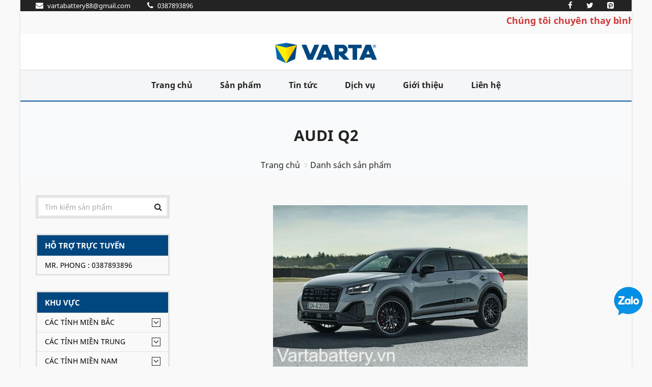

--- FILE ---
content_type: text/html; charset=UTF-8
request_url: https://vartabattery.vn/danh-muc-theo-xe/Audi-Q2.71
body_size: 19683
content:
   <!DOCTYPE html>
<html lang="vi">
<!-- Head -->
<head>
    <meta charset="utf-8">
    <meta name="viewport" content="width=device-width, initial-scale=1.0">
    <meta name="csrf-token" content="maNl7ajZqXoGOsE8Yz67NiQ2vtyTPMMqc0h0xFWn">
    <!-- Open Graph -->
    <meta property="og:title" content="Audi Q2" />
    <meta property="og:url" content="https://vartabattery.vn:443/danh-muc-theo-xe/Audi-Q2.71" />
    <meta property="og:image" content=""/>
    <meta property="og:description" content="Audi Q2 , Chúng tôi cung cấp những dòng ắc quy ô tô chính hãng, chất lượng cao như : Varta, Varta AGM cho xe Audi, ắc quy xe Audi Q2, Audi Q2 1.4 TFSI." />
    <meta property="fb:app_id" content=""/>
    
    <!-- Schema.org markup for Google+ --> 
    <meta itemprop="name" content="Audi Q2">
    <meta itemprop="description" content="Audi Q2 , Chúng tôi cung cấp những dòng ắc quy ô tô chính hãng, chất lượng cao như : Varta, Varta AGM cho xe Audi, ắc quy xe Audi Q2, Audi Q2 1.4 TFSI.">
    <meta itemprop="image" content=""> 

    <!-- meta -->
    <meta name="description" content="Audi Q2 , Chúng tôi cung cấp những dòng ắc quy ô tô chính hãng, chất lượng cao như : Varta, Varta AGM cho xe Audi, ắc quy xe Audi Q2, Audi Q2 1.4 TFSI.">
    <meta name="keywords" content="Audi Q2 , Chúng tôi cung cấp những dòng ắc quy ô tô chính hãng, chất lượng cao như : Varta, Varta AGM cho xe Audi, ắc quy xe Audi Q2, Audi Q2 1.4 TFSI.">
    <meta name="news_keywords" content="Audi Q2 , Chúng tôi cung cấp những dòng ắc quy ô tô chính hãng, chất lượng cao như : Varta, Varta AGM cho xe Audi, ắc quy xe Audi Q2, Audi Q2 1.4 TFSI." />

    <meta name="rating" content="general"/>
    <meta name="robots" content="all"/>
    <meta name="robots" content="index, follow"/>
    <meta name="revisit-after" content="1 days"/>


    
    

    <!-- Canonical -->
    <link rel="canonical" href="https://vartabattery.vn:443/danh-muc-theo-xe/Audi-Q2.71">

    <title>Audi Q2</title>

    <!-- Favicon -->
    <link rel="apple-touch-icon-precomposed" sizes="144x144" href="https://vartabattery.vn/upload/users/1/images/logo/favicon.ico">
    <link rel="shortcut icon" href="https://vartabattery.vn/upload/users/1/images/logo/favicon.ico">

    <!-- CSS Global -->
    <link href="https://vartabattery.vn/plugins/bootstrap/css/bootstrap.min.css" rel="stylesheet">
    <link href="https://vartabattery.vn/plugins/bootstrap-select/css/bootstrap-select.min.css" rel="stylesheet">
    <link href="https://vartabattery.vn/plugins/fontawesome/css/font-awesome.min.css" rel="stylesheet">
    <link href="https://vartabattery.vn/plugins/prettyphoto/css/prettyPhoto.css" rel="stylesheet">
    <link href="https://vartabattery.vn/plugins/owl-carousel2/assets/owl.carousel.min.css" rel="stylesheet">
    <link href="https://vartabattery.vn/plugins/owl-carousel2/assets/owl.theme.default.min.css" rel="stylesheet">
    <link href="https://vartabattery.vn/plugins/animate/animate.min.css" rel="stylesheet">

    <!-- Theme CSS -->
    <link href="https://vartabattery.vn/css/theme.css?v=3" rel="stylesheet">
    <link href="https://vartabattery.vn/css/theme-blue-1.css" rel="stylesheet" id="theme-config-link">
    <link href="https://vartabattery.vn/css/my-font.css" rel="stylesheet">
        <link href="/plugins/jquery-ui/jquery-ui.min.css" rel="stylesheet">
    <link href="/plugins/countdown/jquery.countdown.css" rel="stylesheet">
    <style>
        .product-list .media-link{
            margin-right: 12px;
        }
    </style>
    <link href="https://vartabattery.vn/css/my-css.css?v=5" rel="stylesheet">
    <link href="https://vartabattery.vn/css/my-css-respon.css" rel="stylesheet">
    <script src="https://vartabattery.vn/plugins/modernizr.custom.js" type="4df8be7de3658c167691261d-text/javascript"></script>
</head><body id="home" class=" boxed">

<!-- /PRELOADER -->
<div class="wrapper">
    <!--header-->
<!-- Popup: Shopping cart items -->
<div class="modal fade popup-cart" id="popup-cart" tabindex="-1" role="dialog" aria-hidden="true">
    <div class="modal-dialog">
        <div class="container">
            <div class="cart-items">
                <div class="cart-items-inner">
                    <div class="list_product_cart">
                                                    <div class="media">
                                <div class="media-body">
                                    <p class="media-heading item-title"><a href="#">Giỏ hàng trống</a></p>
                                </div>
                            </div>
                                            </div>


                    <div class="media">
                        <div class="media-body">
                            <div>
                                <a href="#" class="btn btn-theme btn-theme-dark" data-dismiss="modal">Đóng</a><!--
                                            --><a href="https://vartabattery.vn/gio-hang" class="btn btn-theme btn-theme-transparent btn-call-checkout">Đến giỏ hàng</a>
                            </div>
                        </div>
                    </div>
                </div>
            </div>
        </div>
    </div>
</div>
<!-- /Popup: Shopping cart items -->
<!-- Header top bar -->
<div class="top-bar">
    <div class="container">
        <div class="top-bar-left">
            <ul class="list-inline">
                <li><a href="/cdn-cgi/l/email-protection#1462756660757675606071666d2c2c547379757d783a777b79"><i class="fa fa-envelope"></i> <span><span class="__cf_email__" data-cfemail="ceb8afbcbaafacafbabaabbcb7f6f68ea9a3afa7a2e0ada1a3">[email&#160;protected]</span></span></a></li>
                <li><a href="tel:0387893896"><i class="fa fa-phone" aria-hidden="true"></i> <span>0387893896</span></a></li>
            </ul>
        </div>
        <div class="top-bar-right">
            <ul class="list-inline">
                <li class="">
                    <a href="https://www.facebook.com/sharer/sharer.php?u=https://vartabattery.vn/danh-muc-theo-xe/Audi-Q2.71" onclick="if (!window.__cfRLUnblockHandlers) return false; window.open(this.href,'mywin','left=20,top=20,width=500,height=500,toolbar=1,resizable=0');return false" data-cf-modified-4df8be7de3658c167691261d-="">
                        <i class="fa fa-facebook" aria-hidden="true"></i>
                    </a>
                </li>
                <li class="">
                    <a href="https://twitter.com/share?url=https://vartabattery.vn/danh-muc-theo-xe/Audi-Q2.71" onclick="if (!window.__cfRLUnblockHandlers) return false; window.open(this.href,'mywin','left=20,top=20,width=500,height=500,toolbar=1,resizable=0');return false" data-cf-modified-4df8be7de3658c167691261d-="">
                        <i class="fa fa-twitter" aria-hidden="true"></i>
                    </a>
                </li>
                <li class="">
                    <a href="https://pinterest.com/pin/create/link/?url=https://vartabattery.vn/danh-muc-theo-xe/Audi-Q2.71" onclick="if (!window.__cfRLUnblockHandlers) return false; window.open(this.href,'mywin','left=20,top=20,width=500,height=500,toolbar=1,resizable=0');return false" data-cf-modified-4df8be7de3658c167691261d-="">
                        <i class="fa fa-pinterest-square" aria-hidden="true"></i>
                    </a>
                </li>
                
                    
                        
                    
                
                
                    
                        
                    
                
            </ul>
        </div>
    </div>
</div>
<div>
    <marquee behavior="" direction="">Chúng tôi chuyên thay bình ắc quy - Câu bình ắc quy - Kích bình ắc quy tận nơi tại nhiều khu vực . Hãy liên hệ chúng tôi theo số điện thoại 0387893896 . Cảm ơn quý khách</marquee>
</div>
<!-- /Header top bar -->

<!-- HEADER -->
<header class="header ">
    <div class="header-wrapper">
        <div class="container">

            <!-- Logo -->
            <div class="logo">
                <a href="/"><img src="https://vartabattery.vn/upload/users/1/images/logo/Varta_logo.png" alt="logo-acquy-varta"/></a>
            </div>
            <!-- /Logo -->


            <!-- Header shopping cart -->
            <!--<div class="header-cart">-->
            <!--    <div class="cart-wrapper">-->
            <!--        <a href="#" class="btn btn-theme-transparent" data-toggle="modal" data-target="#popup-cart">-->
            <!--            <i class="fa fa-shopping-cart"></i>-->
            <!--            <span class="hidden-xs">-->
            <!--                <b style="color: red;" class="qty_product">0</b> Sản phẩm-->
            <!--                -->
            <!--                    - <span class="subtotal_price"></span>-->
            <!--                -->
            <!--            </span>-->
            <!--            <i class="fa fa-angle-down"></i>-->
            <!--        </a>-->
                    <!-- Mobile menu toggle button -->
            <!--        <a href="#" class="menu-toggle btn btn-theme-transparent"><i class="fa fa-bars"></i></a>-->
                    <!-- /Mobile menu toggle button -->
            <!--    </div>-->
            <!--</div>-->
            <!-- Header shopping cart -->

        </div>
    </div>
    <div class="navigation-wrapper">
        <div class="container">
            <!-- Navigation -->
            <nav class="navigation closed clearfix">
                <a href="#" class="menu-toggle-close btn"><i class="fa fa-times"></i></a>
                <ul class="nav sf-menu">
                    <li class=""><a href="/">Trang chủ</a></li>
                    <li class=""><a href="https://vartabattery.vn/danh-muc-san-pham/moi">Sản phẩm</a></li>
                    <li class=""><a href="https://vartabattery.vn/danh-sach-bai-viet">Tin tức</a></li>
                    <li class=""><a href="https://vartabattery.vn/dich-vu">Dịch vụ</a></li>
                    <li class=""><a href="https://vartabattery.vn/gioi-thieu">Giới thiệu</a></li>
                    <li class="" ><a href="https://vartabattery.vn/lien-he">Liên hệ</a></li>
                </ul>
            </nav>

            <!-- /Navigation -->
        </div>
    </div>
</header>
<!-- /HEADER -->
<!-- Content -->
    <main>
            <div class="content-area">

        <!-- BREADCRUMBS -->
        <section class="page-section breadcrumbs">
            <div class="container">
                <div class="page-header">
                    <label style="font-size: 30px;">Audi Q2</label>
                </div>
                <ul class="breadcrumb">
                    <li><a href="/">Trang chủ</a></li>
                    <li class="active">Danh sách sản phẩm</li>
                </ul>
            </div>
        </section>
        <!-- /BREADCRUMBS -->

        <!-- PAGE WITH SIDEBAR -->
        <section class="page-section with-sidebar">
            <div class="container">
                <div class="row">
                    <!-- SIDEBAR -->
                    <aside class="col-md-3 sidebar" id="sidebar">
    <!-- widget shop categories -->
<div class="widget shop-categories ">
    <div class="header-search">
        <form action="https://vartabattery.vn/tim-kiem" method="get">
            <input class="form-control" name="keyword" type="text" placeholder="Tìm kiếm sản phẩm"/>
            <button type="submit"><i class="fa fa-search"></i></button>
        </form>
    </div>
</div>

<div class="widget shop-categories ">
    <span class="arrow_res" data_id="1" show="0"><i class="fa fa-angle-down"></i></span>
    <h4 class="widget-title">Hỗ trợ trực tuyến</h4>
    <div class="widget-content menu_respon" id="menu_respon_1">
        <ul>
                            <li style="color: black;">Mr. Phong : 0387893896</li>
                    </ul>
    </div>
</div>

<!-- widget shop categories -->
<div class="widget shop-categories ">
    <span class="arrow_res" data_id="2" show="0"><i class="fa fa-angle-down"></i></span>
    <h4 class="widget-title">Khu vực</h4>
    <div class="widget-content menu_respon" id="menu_respon_2">
        <ul>
                            <li>
                                            <span class="arrow"><i class="fa fa-angle-down"></i></span>
                                        <a class="" href="https://vartabattery.vn/khu-vuc/Cac-Tinh-Mien-Bac.72">Các Tỉnh Miền Bắc</a>
                                                                    <ul class="children flag ">
                                                            <li>
                                                                        <a class="" href="https://vartabattery.vn/khu-vuc/Son-La.11">Sơn La
                                        
                                    </a>
                                    
                                </li>
                                                            <li>
                                                                        <a class="" href="https://vartabattery.vn/khu-vuc/Hai-Phong.29">Hải Phòng
                                        
                                    </a>
                                    
                                </li>
                                                            <li>
                                                                        <a class="" href="https://vartabattery.vn/khu-vuc/Dien-Bien.12">Điện Biên
                                        
                                    </a>
                                    
                                </li>
                                                            <li>
                                                                        <a class="" href="https://vartabattery.vn/khu-vuc/Lai-Chau.13">Lai Châu
                                        
                                    </a>
                                    
                                </li>
                                                            <li>
                                                                        <a class="" href="https://vartabattery.vn/khu-vuc/Vinh-Phuc.33">Vĩnh Phúc
                                        
                                    </a>
                                    
                                </li>
                                                            <li>
                                                                        <a class="" href="https://vartabattery.vn/khu-vuc/Lao-Cai.14">Lào Cai
                                        
                                    </a>
                                    
                                </li>
                                                            <li>
                                                                        <a class="" href="https://vartabattery.vn/khu-vuc/Bac-Ninh.25">Bắc Ninh
                                        
                                    </a>
                                    
                                </li>
                                                            <li>
                                                                        <a class="" href="https://vartabattery.vn/khu-vuc/Yen-Bai.10">Yên Bái
                                        
                                    </a>
                                    
                                </li>
                                                            <li>
                                                                        <a class="" href="https://vartabattery.vn/khu-vuc/Ha-Giang.15">Hà Giang
                                        
                                    </a>
                                    
                                </li>
                                                            <li>
                                                                        <a class="" href="https://vartabattery.vn/khu-vuc/Cao-Bang.16">Cao Bằng
                                        
                                    </a>
                                    
                                </li>
                                                            <li>
                                                                        <a class="" href="https://vartabattery.vn/khu-vuc/Bac-Kan.17">Bắc Kạn
                                        
                                    </a>
                                    
                                </li>
                                                            <li>
                                                                        <a class="" href="https://vartabattery.vn/khu-vuc/Lang-Son.18">Lạng Sơn
                                        
                                    </a>
                                    
                                </li>
                                                            <li>
                                                                        <a class="" href="https://vartabattery.vn/khu-vuc/Tuyen-Quang.19">Tuyên Quang
                                        
                                    </a>
                                    
                                </li>
                                                            <li>
                                                                        <a class="" href="https://vartabattery.vn/khu-vuc/Thai-Nguyen.20">Thái Nguyên
                                        
                                    </a>
                                    
                                </li>
                                                            <li>
                                                                        <a class="" href="https://vartabattery.vn/khu-vuc/Phu-Tho.21">Phú Thọ
                                        
                                    </a>
                                    
                                </li>
                                                            <li>
                                                                        <a class="" href="https://vartabattery.vn/khu-vuc/Bac-Giang.22">Bắc Giang
                                        
                                    </a>
                                    
                                </li>
                                                            <li>
                                                                        <a class="" href="https://vartabattery.vn/khu-vuc/Quang-Ninh.23">Quảng Ninh
                                        
                                    </a>
                                    
                                </li>
                                                            <li>
                                                                        <a class="" href="https://vartabattery.vn/khu-vuc/Ha-Nam.26">Hà Nam
                                        
                                    </a>
                                    
                                </li>
                                                            <li>
                                                                        <a class="" href="https://vartabattery.vn/khu-vuc/Hai-Duong.27">Hải Dương
                                        
                                    </a>
                                    
                                </li>
                                                            <li>
                                                                        <a class="" href="https://vartabattery.vn/khu-vuc/Hung-Yen.28">Hưng Yên
                                        
                                    </a>
                                    
                                </li>
                                                            <li>
                                                                        <a class="" href="https://vartabattery.vn/khu-vuc/Nam-Dinh.30">Nam Định
                                        
                                    </a>
                                    
                                </li>
                                                            <li>
                                                                        <a class="" href="https://vartabattery.vn/khu-vuc/Ninh-Binh.31">Ninh Bình
                                        
                                    </a>
                                    
                                </li>
                                                            <li>
                                                                        <a class="" href="https://vartabattery.vn/khu-vuc/Thai-Binh.32">Thái Bình
                                        
                                    </a>
                                    
                                </li>
                                                    </ul>
                                    </li>
                            <li>
                                            <span class="arrow"><i class="fa fa-angle-down"></i></span>
                                        <a class="" href="https://vartabattery.vn/khu-vuc/Cac-Tinh-Mien-Trung.79">Các Tỉnh Miền Trung</a>
                                                                    <ul class="children flag ">
                                                            <li>
                                                                        <a class="" href="https://vartabattery.vn/khu-vuc/Thanh-Hoa.34">Thanh Hoá
                                        
                                    </a>
                                    
                                </li>
                                                            <li>
                                                                        <a class="" href="https://vartabattery.vn/khu-vuc/Nghe-An.35">Nghệ An
                                        
                                    </a>
                                    
                                </li>
                                                            <li>
                                                                        <a class="" href="https://vartabattery.vn/khu-vuc/Quang-Binh.37">Quảng Bình
                                        
                                    </a>
                                    
                                </li>
                                                            <li>
                                                                        <a class="" href="https://vartabattery.vn/khu-vuc/Quang-Tri.38">Quảng Trị
                                        
                                    </a>
                                    
                                </li>
                                                            <li>
                                                                        <a class="" href="https://vartabattery.vn/khu-vuc/Thua-Thien-Hue.39">Thừa Thiên-Huế
                                        
                                    </a>
                                    
                                </li>
                                                            <li>
                                                                        <a class="" href="https://vartabattery.vn/khu-vuc/Da-Dang.40">Đà Đẵng
                                        
                                    </a>
                                    
                                </li>
                                                            <li>
                                                                        <a class="" href="https://vartabattery.vn/khu-vuc/Quang-Nam.41">Quảng Nam
                                        
                                    </a>
                                    
                                </li>
                                                            <li>
                                                                        <a class="" href="https://vartabattery.vn/khu-vuc/Quang-Ngai.42">Quảng Ngãi
                                        
                                    </a>
                                    
                                </li>
                                                            <li>
                                                                        <a class="" href="https://vartabattery.vn/khu-vuc/Binh-Dinh.43">Bình Định
                                        
                                    </a>
                                    
                                </li>
                                                            <li>
                                                                        <a class="" href="https://vartabattery.vn/khu-vuc/Phu-Yen.44">Phú Yên
                                        
                                    </a>
                                    
                                </li>
                                                            <li>
                                                                        <a class="" href="https://vartabattery.vn/khu-vuc/Khanh-Hoa.45">Khánh Hoà
                                        
                                    </a>
                                    
                                </li>
                                                            <li>
                                                                        <a class="" href="https://vartabattery.vn/khu-vuc/Ninh-Thuan.46">Ninh Thuận
                                        
                                    </a>
                                    
                                </li>
                                                            <li>
                                                                        <a class="" href="https://vartabattery.vn/khu-vuc/Binh-Thuan.47">Bình Thuận
                                        
                                    </a>
                                    
                                </li>
                                                            <li>
                                                                        <a class="" href="https://vartabattery.vn/khu-vuc/Ha-Tinh.36">Hà Tĩnh
                                        
                                    </a>
                                    
                                </li>
                                                            <li>
                                                                        <a class="" href="https://vartabattery.vn/khu-vuc/Kon-Tum.48">Kon Tum
                                        
                                    </a>
                                    
                                </li>
                                                            <li>
                                                                        <a class="" href="https://vartabattery.vn/khu-vuc/Gia-Lai.49">Gia Lai
                                        
                                    </a>
                                    
                                </li>
                                                            <li>
                                                                        <a class="" href="https://vartabattery.vn/khu-vuc/Dak-Lak.50">Đắk Lắk
                                        
                                    </a>
                                    
                                </li>
                                                            <li>
                                                                        <a class="" href="https://vartabattery.vn/khu-vuc/Dak-Nong.51">Đắk Nông
                                        
                                    </a>
                                    
                                </li>
                                                            <li>
                                                                        <a class="" href="https://vartabattery.vn/khu-vuc/Lam-Dong.52">Lâm Đồng
                                        
                                    </a>
                                    
                                </li>
                                                    </ul>
                                    </li>
                            <li>
                                            <span class="arrow"><i class="fa fa-angle-down"></i></span>
                                        <a class="" href="https://vartabattery.vn/khu-vuc/Cac-Tinh-Mien-Nam.80">Các Tỉnh Miền Nam</a>
                                                                    <ul class="children flag ">
                                                            <li>
                                                                        <a class="" href="https://vartabattery.vn/khu-vuc/Binh-Phuoc.53">Bình Phước
                                        
                                    </a>
                                    
                                </li>
                                                            <li>
                                                                        <a class="" href="https://vartabattery.vn/khu-vuc/Binh-Duong.54">Bình Dương
                                        
                                    </a>
                                    
                                </li>
                                                            <li>
                                                                        <a class="" href="https://vartabattery.vn/khu-vuc/Dong-Nai.55">Đồng Nai
                                        
                                    </a>
                                    
                                </li>
                                                            <li>
                                                                        <a class="" href="https://vartabattery.vn/khu-vuc/Tay-Ninh.56">Tây Ninh
                                        
                                    </a>
                                    
                                </li>
                                                            <li>
                                                                        <a class="" href="https://vartabattery.vn/khu-vuc/Ba-Ria-Vung-Tau.57">Bà Rịa-Vũng Tàu
                                        
                                    </a>
                                    
                                </li>
                                                            <li>
                                                                        <a class="" href="https://vartabattery.vn/khu-vuc/Long-An.59">Long An
                                        
                                    </a>
                                    
                                </li>
                                                            <li>
                                                                        <a class="" href="https://vartabattery.vn/khu-vuc/Dong-Thap.60">Đồng Tháp
                                        
                                    </a>
                                    
                                </li>
                                                            <li>
                                                                        <a class="" href="https://vartabattery.vn/khu-vuc/Tien-Giang.61">Tiền Giang
                                        
                                    </a>
                                    
                                </li>
                                                            <li>
                                                                        <a class="" href="https://vartabattery.vn/khu-vuc/An-Giang.62">An Giang
                                        
                                    </a>
                                    
                                </li>
                                                            <li>
                                                                        <a class="" href="https://vartabattery.vn/khu-vuc/Tra-Vinh.65">Trà Vinh
                                        
                                    </a>
                                    
                                </li>
                                                            <li>
                                                                        <a class="" href="https://vartabattery.vn/khu-vuc/Hau-Giang.66">Hậu Giang
                                        
                                    </a>
                                    
                                </li>
                                                            <li>
                                                                        <a class="" href="https://vartabattery.vn/khu-vuc/Kien-Giang.67">Kiên Giang
                                        
                                    </a>
                                    
                                </li>
                                                            <li>
                                                                        <a class="" href="https://vartabattery.vn/khu-vuc/Ben-Tre.63">Bến Tre
                                        
                                    </a>
                                    
                                </li>
                                                            <li>
                                                                        <a class="" href="https://vartabattery.vn/khu-vuc/Soc-Trang.68">Sóc Trăng
                                        
                                    </a>
                                    
                                </li>
                                                            <li>
                                                                        <a class="" href="https://vartabattery.vn/khu-vuc/Bac-Lieu.69">Bạc Liêu
                                        
                                    </a>
                                    
                                </li>
                                                            <li>
                                                                        <a class="" href="https://vartabattery.vn/khu-vuc/Ca-Mau.70">Cà Mau
                                        
                                    </a>
                                    
                                </li>
                                                            <li>
                                                                        <a class="" href="https://vartabattery.vn/khu-vuc/Thanh-pho-Can-Tho.71">Thành phố Cần Thơ
                                        
                                    </a>
                                    
                                </li>
                                                            <li>
                                                                        <a class="" href="https://vartabattery.vn/khu-vuc/Vinh-Long.64">Vĩnh Long
                                        
                                    </a>
                                    
                                </li>
                                                    </ul>
                                    </li>
                            <li>
                                            <span class="arrow"><i class="fa fa-angle-down"></i></span>
                                        <a class="" href="https://vartabattery.vn/khu-vuc/TP-Ha-Noi.83">TP. Hà Nội</a>
                                                                    <ul class="children flag ">
                                                            <li>
                                                                        <a class="" href="https://vartabattery.vn/khu-vuc/Quan-Ba-Dinh.85">Quận Ba Đình
                                        
                                    </a>
                                    
                                </li>
                                                            <li>
                                                                        <a class="" href="https://vartabattery.vn/khu-vuc/Quan-Hoan-Kiem.86">Quận Hoàn Kiếm
                                        
                                    </a>
                                    
                                </li>
                                                            <li>
                                                                        <a class="" href="https://vartabattery.vn/khu-vuc/Quan-Tay-Ho.87">Quận Tây Hồ
                                        
                                    </a>
                                    
                                </li>
                                                            <li>
                                                                        <a class="" href="https://vartabattery.vn/khu-vuc/Quan-Long-Bien.88">Quận Long Biên
                                        
                                    </a>
                                    
                                </li>
                                                            <li>
                                                                        <a class="" href="https://vartabattery.vn/khu-vuc/Quan-Cau-Giay.89">Quận Cầu Giấy
                                        
                                    </a>
                                    
                                </li>
                                                            <li>
                                                                        <a class="" href="https://vartabattery.vn/khu-vuc/Quan-Dong-Da.90">Quận Đống Đa
                                        
                                    </a>
                                    
                                </li>
                                                            <li>
                                                                        <a class="" href="https://vartabattery.vn/khu-vuc/Quan-Hai-Ba-Trung.91">Quận Hai Bà Trưng
                                        
                                    </a>
                                    
                                </li>
                                                            <li>
                                                                        <a class="" href="https://vartabattery.vn/khu-vuc/Quan-Hoang-Mai.92">Quận Hoàng Mai
                                        
                                    </a>
                                    
                                </li>
                                                            <li>
                                                                        <a class="" href="https://vartabattery.vn/khu-vuc/Quan-Thanh-Xuan.93">Quận Thanh Xuân
                                        
                                    </a>
                                    
                                </li>
                                                            <li>
                                                                        <a class="" href="https://vartabattery.vn/khu-vuc/Huyen-Soc-Son.94">Huyện Sóc Sơn
                                        
                                    </a>
                                    
                                </li>
                                                            <li>
                                                                        <a class="" href="https://vartabattery.vn/khu-vuc/Huyen-Dong-Anh.95">Huyện Đông Anh
                                        
                                    </a>
                                    
                                </li>
                                                            <li>
                                                                        <a class="" href="https://vartabattery.vn/khu-vuc/Huyen-Gia-Lam.96">Huyện Gia Lâm
                                        
                                    </a>
                                    
                                </li>
                                                            <li>
                                                                        <a class="" href="https://vartabattery.vn/khu-vuc/Quan-Nam-Tu-Liem.97">Quận Nam Từ Liêm
                                        
                                    </a>
                                    
                                </li>
                                                            <li>
                                                                        <a class="" href="https://vartabattery.vn/khu-vuc/Huyen-Thanh-Tri.98">Huyện Thanh Trì
                                        
                                    </a>
                                    
                                </li>
                                                            <li>
                                                                        <a class="" href="https://vartabattery.vn/khu-vuc/Quan-Bac-Tu-Liem.99">Quận Bắc Từ Liêm
                                        
                                    </a>
                                    
                                </li>
                                                            <li>
                                                                        <a class="" href="https://vartabattery.vn/khu-vuc/Huyen-Me-Linh.100">Huyện Mê Linh
                                        
                                    </a>
                                    
                                </li>
                                                            <li>
                                                                        <a class="" href="https://vartabattery.vn/khu-vuc/Quan-Ha-Dong.101">Quận Hà Đông
                                        
                                    </a>
                                    
                                </li>
                                                            <li>
                                                                        <a class="" href="https://vartabattery.vn/khu-vuc/Thi-xa-Son-Tay.102">Thị xã Sơn Tây
                                        
                                    </a>
                                    
                                </li>
                                                            <li>
                                                                        <a class="" href="https://vartabattery.vn/khu-vuc/Huyen-Ba-Vi.103">Huyện Ba Vì
                                        
                                    </a>
                                    
                                </li>
                                                            <li>
                                                                        <a class="" href="https://vartabattery.vn/khu-vuc/Huyen-Phuc-Tho.104">Huyện Phúc Thọ
                                        
                                    </a>
                                    
                                </li>
                                                            <li>
                                                                        <a class="" href="https://vartabattery.vn/khu-vuc/Huyen-Dan-Phuong.105">Huyện Đan Phượng
                                        
                                    </a>
                                    
                                </li>
                                                            <li>
                                                                        <a class="" href="https://vartabattery.vn/khu-vuc/Huyen-Hoai-Duc.106">Huyện Hoài Đức
                                        
                                    </a>
                                    
                                </li>
                                                            <li>
                                                                        <a class="" href="https://vartabattery.vn/khu-vuc/Huyen-Quoc-Oai.107">Huyện Quốc Oai
                                        
                                    </a>
                                    
                                </li>
                                                            <li>
                                                                        <a class="" href="https://vartabattery.vn/khu-vuc/Huyen-Thach-That.108">Huyện Thạch Thất
                                        
                                    </a>
                                    
                                </li>
                                                            <li>
                                                                        <a class="" href="https://vartabattery.vn/khu-vuc/Huyen-Chuong-My.109">Huyện Chương Mỹ
                                        
                                    </a>
                                    
                                </li>
                                                            <li>
                                                                        <a class="" href="https://vartabattery.vn/khu-vuc/Huyen-Thanh-Oai.110">Huyện Thanh Oai
                                        
                                    </a>
                                    
                                </li>
                                                            <li>
                                                                        <a class="" href="https://vartabattery.vn/khu-vuc/Huyen-Thuong-Tin.111">Huyện Thường Tín
                                        
                                    </a>
                                    
                                </li>
                                                            <li>
                                                                        <a class="" href="https://vartabattery.vn/khu-vuc/Huyen-Phu-Xuyen.112">Huyện Phú Xuyên
                                        
                                    </a>
                                    
                                </li>
                                                            <li>
                                                                        <a class="" href="https://vartabattery.vn/khu-vuc/Huyen-Ung-Hoa.113">Huyện Ứng Hòa
                                        
                                    </a>
                                    
                                </li>
                                                            <li>
                                                                        <a class="" href="https://vartabattery.vn/khu-vuc/Huyen-My-Duc.114">Huyện Mỹ Đức
                                        
                                    </a>
                                    
                                </li>
                                                    </ul>
                                    </li>
                            <li>
                                            <span class="arrow"><i class="fa fa-angle-down"></i></span>
                                        <a class="" href="https://vartabattery.vn/khu-vuc/TP-Ho-Chi-Minh.84">TP. Hồ Chí Minh</a>
                                                                    <ul class="children flag ">
                                                            <li>
                                                                        <a class="" href="https://vartabattery.vn/khu-vuc/Quan-1.115">Quận 1
                                        
                                    </a>
                                    
                                </li>
                                                            <li>
                                                                        <a class="" href="https://vartabattery.vn/khu-vuc/Quan-2.116">Quận 2
                                        
                                    </a>
                                    
                                </li>
                                                            <li>
                                                                        <a class="" href="https://vartabattery.vn/khu-vuc/Quan-3.117">Quận 3
                                        
                                    </a>
                                    
                                </li>
                                                            <li>
                                                                        <a class="" href="https://vartabattery.vn/khu-vuc/Quan-4.118">Quận 4
                                        
                                    </a>
                                    
                                </li>
                                                            <li>
                                                                        <a class="" href="https://vartabattery.vn/khu-vuc/Quan-5.119">Quận 5
                                        
                                    </a>
                                    
                                </li>
                                                            <li>
                                                                        <a class="" href="https://vartabattery.vn/khu-vuc/Quan-6.120">Quận 6
                                        
                                    </a>
                                    
                                </li>
                                                            <li>
                                                                        <a class="" href="https://vartabattery.vn/khu-vuc/Quan-7.121">Quận 7
                                        
                                    </a>
                                    
                                </li>
                                                            <li>
                                                                        <a class="" href="https://vartabattery.vn/khu-vuc/Quan-8.122">Quận 8
                                        
                                    </a>
                                    
                                </li>
                                                            <li>
                                                                        <a class="" href="https://vartabattery.vn/khu-vuc/Quan-9.123">Quận 9
                                        
                                    </a>
                                    
                                </li>
                                                            <li>
                                                                        <a class="" href="https://vartabattery.vn/khu-vuc/Quan-10.124">Quận 10
                                        
                                    </a>
                                    
                                </li>
                                                            <li>
                                                                        <a class="" href="https://vartabattery.vn/khu-vuc/Quan-11.125">Quận 11
                                        
                                    </a>
                                    
                                </li>
                                                            <li>
                                                                        <a class="" href="https://vartabattery.vn/khu-vuc/Quan-12.126">Quận 12
                                        
                                    </a>
                                    
                                </li>
                                                            <li>
                                                                        <a class="" href="https://vartabattery.vn/khu-vuc/Quan-Binh-Tan.127">Quận Bình Tân
                                        
                                    </a>
                                    
                                </li>
                                                            <li>
                                                                        <a class="" href="https://vartabattery.vn/khu-vuc/Quan-Binh-Thanh.128">Quận Bình Thạnh
                                        
                                    </a>
                                    
                                </li>
                                                            <li>
                                                                        <a class="" href="https://vartabattery.vn/khu-vuc/Quan-Go-Vap.129">Quận Gò Vấp
                                        
                                    </a>
                                    
                                </li>
                                                            <li>
                                                                        <a class="" href="https://vartabattery.vn/khu-vuc/Quan-Phu-Nhuan.130">Quận Phú Nhuận
                                        
                                    </a>
                                    
                                </li>
                                                            <li>
                                                                        <a class="" href="https://vartabattery.vn/khu-vuc/Quan-Tan-Binh.131">Quận Tân Bình
                                        
                                    </a>
                                    
                                </li>
                                                            <li>
                                                                        <a class="" href="https://vartabattery.vn/khu-vuc/Quan-Tan-Phu.132">Quận Tân Phú
                                        
                                    </a>
                                    
                                </li>
                                                            <li>
                                                                        <a class="" href="https://vartabattery.vn/khu-vuc/Quan-Thu-Duc.133">Quận Thủ Đức
                                        
                                    </a>
                                    
                                </li>
                                                            <li>
                                                                        <a class="" href="https://vartabattery.vn/khu-vuc/Huyen-Binh-Chanh.134">Huyện Bình Chánh
                                        
                                    </a>
                                    
                                </li>
                                                            <li>
                                                                        <a class="" href="https://vartabattery.vn/khu-vuc/Huyen-Can-Gio.135">Huyện Cần Giờ
                                        
                                    </a>
                                    
                                </li>
                                                            <li>
                                                                        <a class="" href="https://vartabattery.vn/khu-vuc/Huyen-Cu-Chi.136">Huyện Củ Chi
                                        
                                    </a>
                                    
                                </li>
                                                            <li>
                                                                        <a class="" href="https://vartabattery.vn/khu-vuc/Huyen-Hoc-Mon.137">Huyện Hóc Môn
                                        
                                    </a>
                                    
                                </li>
                                                            <li>
                                                                        <a class="" href="https://vartabattery.vn/khu-vuc/Huyen-Nha-Be.138">Huyện Nhà Bè
                                        
                                    </a>
                                    
                                </li>
                                                    </ul>
                                    </li>
                    </ul>
    </div>
</div>
<!-- /widget shop categories -->

<!-- widget shop categories -->
<div class="widget shop-categories">
    <span class="arrow_res" data_id="3" show="0"><i class="fa fa-angle-down"></i></span>
    <h4 class="widget-title">Ắc quy theo xe</h4>
    <div class="widget-content menu_respon" id="menu_respon_3">
        <ul>
                            <li>
                                            <span class="arrow"><i class="fa fa-angle-down"></i></span>
                                        <a class="" href="https://vartabattery.vn/danh-muc-theo-xe/Audi.1">Audi</a>
                                                                    <ul class="children flag active">
                                                            <li>
                                                                        <a class="" href="https://vartabattery.vn/danh-muc-theo-xe/Audi-A1.2">Audi A1
                                        
                                    </a>
                                                                    </li>
                                                            <li>
                                                                        <a class="" href="https://vartabattery.vn/danh-muc-theo-xe/Audi-A3.4">Audi A3
                                        
                                    </a>
                                                                    </li>
                                                            <li>
                                                                        <a class="" href="https://vartabattery.vn/danh-muc-theo-xe/Audi-A4.39">Audi A4
                                        
                                    </a>
                                                                    </li>
                                                            <li>
                                                                        <a class="" href="https://vartabattery.vn/danh-muc-theo-xe/Audi-A5.3">Audi A5
                                        
                                    </a>
                                                                    </li>
                                                            <li>
                                                                        <a class="" href="https://vartabattery.vn/danh-muc-theo-xe/Audi-A6.67">Audi A6
                                        
                                    </a>
                                                                    </li>
                                                            <li>
                                                                        <a class="" href="https://vartabattery.vn/danh-muc-theo-xe/Audi-A7.68">Audi A7
                                        
                                    </a>
                                                                    </li>
                                                            <li>
                                                                        <a class="" href="https://vartabattery.vn/danh-muc-theo-xe/Audi-A8.69">Audi A8
                                        
                                    </a>
                                                                    </li>
                                                            <li>
                                                                        <a class="" href="https://vartabattery.vn/danh-muc-theo-xe/Audi-TT.70">Audi TT
                                        
                                    </a>
                                                                    </li>
                                                            <li>
                                                                        <a class="active_menu" href="https://vartabattery.vn/danh-muc-theo-xe/Audi-Q2.71">Audi Q2
                                        
                                    </a>
                                                                    </li>
                                                            <li>
                                                                        <a class="" href="https://vartabattery.vn/danh-muc-theo-xe/Audi-Q3.72">Audi Q3
                                        
                                    </a>
                                                                    </li>
                                                            <li>
                                                                        <a class="" href="https://vartabattery.vn/danh-muc-theo-xe/Audi-Q5.73">Audi Q5
                                        
                                    </a>
                                                                    </li>
                                                            <li>
                                                                        <a class="" href="https://vartabattery.vn/danh-muc-theo-xe/Audi-Q7.74">Audi Q7
                                        
                                    </a>
                                                                    </li>
                                                            <li>
                                                                        <a class="" href="https://vartabattery.vn/danh-muc-theo-xe/Audi-Q8.75">Audi Q8
                                        
                                    </a>
                                                                    </li>
                                                    </ul>
                                    </li>
                            <li>
                                            <span class="arrow"><i class="fa fa-angle-down"></i></span>
                                        <a class="" href="https://vartabattery.vn/danh-muc-theo-xe/Mercedes-Benz.5">Mercedes Benz</a>
                                                                    <ul class="children flag ">
                                                            <li>
                                                                            <span class="arrow1"><i class="fa fa-angle-down"></i></span>
                                                                        <a class="" href="https://vartabattery.vn/danh-muc-theo-xe/Mercedes-A-class.6">Mercedes A class
                                        
                                    </a>
                                                                                                                    <ul class="children flag1 " >
                                                                                            <li>
                                                    <a class="" href="https://vartabattery.vn/danh-muc-theo-xe/Mercedes-A150.76">Mercedes A150

                                                    </a>
                                                </li>
                                                                                            <li>
                                                    <a class="" href="https://vartabattery.vn/danh-muc-theo-xe/Mercedes-A200.8">Mercedes A200

                                                    </a>
                                                </li>
                                                                                            <li>
                                                    <a class="" href="https://vartabattery.vn/danh-muc-theo-xe/Mercedes-A250.77">Mercedes A250

                                                    </a>
                                                </li>
                                                                                    </ul>
                                                                    </li>
                                                            <li>
                                                                            <span class="arrow1"><i class="fa fa-angle-down"></i></span>
                                                                        <a class="" href="https://vartabattery.vn/danh-muc-theo-xe/Mercedes-C-class.7">Mercedes C class
                                        
                                    </a>
                                                                                                                    <ul class="children flag1 " >
                                                                                            <li>
                                                    <a class="" href="https://vartabattery.vn/danh-muc-theo-xe/Xe-Mercedes-C180.84">Xe Mercedes C180

                                                    </a>
                                                </li>
                                                                                            <li>
                                                    <a class="" href="https://vartabattery.vn/danh-muc-theo-xe/Xe-Mercedes-C200.78">Xe Mercedes C200

                                                    </a>
                                                </li>
                                                                                            <li>
                                                    <a class="" href="https://vartabattery.vn/danh-muc-theo-xe/Xe-Mercedes-C230.85">Xe Mercedes C230

                                                    </a>
                                                </li>
                                                                                            <li>
                                                    <a class="" href="https://vartabattery.vn/danh-muc-theo-xe/Xe-Mercedes-C240.83">Xe Mercedes C240

                                                    </a>
                                                </li>
                                                                                            <li>
                                                    <a class="" href="https://vartabattery.vn/danh-muc-theo-xe/Xe-Mercedes-C250.81">Xe Mercedes C250

                                                    </a>
                                                </li>
                                                                                            <li>
                                                    <a class="" href="https://vartabattery.vn/danh-muc-theo-xe/Xe-Mercedes-C280.80">Xe Mercedes C280

                                                    </a>
                                                </li>
                                                                                            <li>
                                                    <a class="" href="https://vartabattery.vn/danh-muc-theo-xe/Xe-Mercedes-C300.79">Xe Mercedes C300

                                                    </a>
                                                </li>
                                                                                    </ul>
                                                                    </li>
                                                            <li>
                                                                            <span class="arrow1"><i class="fa fa-angle-down"></i></span>
                                                                        <a class="" href="https://vartabattery.vn/danh-muc-theo-xe/Mercedes-E-class.86">Mercedes E class
                                        
                                    </a>
                                                                                                                    <ul class="children flag1 " >
                                                                                            <li>
                                                    <a class="" href="https://vartabattery.vn/danh-muc-theo-xe/Xe-Mercedes-E200.87">Xe Mercedes E200

                                                    </a>
                                                </li>
                                                                                            <li>
                                                    <a class="" href="https://vartabattery.vn/danh-muc-theo-xe/Xe-Mercedes-E240.476">Xe Mercedes E240

                                                    </a>
                                                </li>
                                                                                            <li>
                                                    <a class="" href="https://vartabattery.vn/danh-muc-theo-xe/Xe-Mercedes-E250.88">Xe Mercedes E250

                                                    </a>
                                                </li>
                                                                                            <li>
                                                    <a class="" href="https://vartabattery.vn/danh-muc-theo-xe/Xe-Mercedes-E280.89">Xe Mercedes E280

                                                    </a>
                                                </li>
                                                                                            <li>
                                                    <a class="" href="https://vartabattery.vn/danh-muc-theo-xe/Xe-Mercedes-E300.90">Xe Mercedes E300

                                                    </a>
                                                </li>
                                                                                            <li>
                                                    <a class="" href="https://vartabattery.vn/danh-muc-theo-xe/Xe-Mercedes-E400.91">Xe Mercedes E400

                                                    </a>
                                                </li>
                                                                                    </ul>
                                                                    </li>
                                                            <li>
                                                                            <span class="arrow1"><i class="fa fa-angle-down"></i></span>
                                                                        <a class="" href="https://vartabattery.vn/danh-muc-theo-xe/Mercedes-G-class.92">Mercedes G class
                                        
                                    </a>
                                                                                                                    <ul class="children flag1 " >
                                                                                            <li>
                                                    <a class="" href="https://vartabattery.vn/danh-muc-theo-xe/Xe-Mercedes-G63-AMG.93">Xe Mercedes G63 AMG

                                                    </a>
                                                </li>
                                                                                            <li>
                                                    <a class="" href="https://vartabattery.vn/danh-muc-theo-xe/Xe-Mercedes-G550.94">Xe Mercedes G550

                                                    </a>
                                                </li>
                                                                                    </ul>
                                                                    </li>
                                                            <li>
                                                                            <span class="arrow1"><i class="fa fa-angle-down"></i></span>
                                                                        <a class="" href="https://vartabattery.vn/danh-muc-theo-xe/Mercedes-R-class.95">Mercedes R class
                                        
                                    </a>
                                                                                                                    <ul class="children flag1 " >
                                                                                            <li>
                                                    <a class="" href="https://vartabattery.vn/danh-muc-theo-xe/Xe-Mercedes-R350.96">Xe Mercedes R350

                                                    </a>
                                                </li>
                                                                                            <li>
                                                    <a class="" href="https://vartabattery.vn/danh-muc-theo-xe/Xe-Mercedes-R300.97">Xe Mercedes R300

                                                    </a>
                                                </li>
                                                                                            <li>
                                                    <a class="" href="https://vartabattery.vn/danh-muc-theo-xe/Xe-Mercedes-R500.98">Xe Mercedes R500

                                                    </a>
                                                </li>
                                                                                    </ul>
                                                                    </li>
                                                            <li>
                                                                            <span class="arrow1"><i class="fa fa-angle-down"></i></span>
                                                                        <a class="" href="https://vartabattery.vn/danh-muc-theo-xe/Mercedes-S-class.99">Mercedes S class
                                        
                                    </a>
                                                                                                                    <ul class="children flag1 " >
                                                                                            <li>
                                                    <a class="" href="https://vartabattery.vn/danh-muc-theo-xe/Xe-Mercedes-S500.100">Xe Mercedes S500

                                                    </a>
                                                </li>
                                                                                            <li>
                                                    <a class="" href="https://vartabattery.vn/danh-muc-theo-xe/Mercedes-S550-AMG.101">Mercedes S550 AMG

                                                    </a>
                                                </li>
                                                                                            <li>
                                                    <a class="" href="https://vartabattery.vn/danh-muc-theo-xe/Mercedes-S600L.102">Mercedes S600L

                                                    </a>
                                                </li>
                                                                                            <li>
                                                    <a class="" href="https://vartabattery.vn/danh-muc-theo-xe/Mercedes-Maybach.103">Mercedes Maybach

                                                    </a>
                                                </li>
                                                                                            <li>
                                                    <a class="" href="https://vartabattery.vn/danh-muc-theo-xe/Xe-Mercedes-SL65.104">Xe Mercedes SL65

                                                    </a>
                                                </li>
                                                                                            <li>
                                                    <a class="" href="https://vartabattery.vn/danh-muc-theo-xe/Xe-Mercedes-S400.105">Xe Mercedes S400

                                                    </a>
                                                </li>
                                                                                    </ul>
                                                                    </li>
                                                            <li>
                                                                            <span class="arrow1"><i class="fa fa-angle-down"></i></span>
                                                                        <a class="" href="https://vartabattery.vn/danh-muc-theo-xe/Mercedes-SLK.106">Mercedes SLK
                                        
                                    </a>
                                                                                                                    <ul class="children flag1 " >
                                                                                            <li>
                                                    <a class="" href="https://vartabattery.vn/danh-muc-theo-xe/Mercedes-SLK-350.107">Mercedes SLK 350

                                                    </a>
                                                </li>
                                                                                    </ul>
                                                                    </li>
                                                            <li>
                                                                            <span class="arrow1"><i class="fa fa-angle-down"></i></span>
                                                                        <a class="" href="https://vartabattery.vn/danh-muc-theo-xe/Mercedes-CLA.109">Mercedes CLA
                                        
                                    </a>
                                                                                                                    <ul class="children flag1 " >
                                                                                            <li>
                                                    <a class="" href="https://vartabattery.vn/danh-muc-theo-xe/Xe-Mercedes-CLA200.111">Xe Mercedes CLA200

                                                    </a>
                                                </li>
                                                                                            <li>
                                                    <a class="" href="https://vartabattery.vn/danh-muc-theo-xe/Xe-Mercedes-CLA250.112">Xe Mercedes CLA250

                                                    </a>
                                                </li>
                                                                                            <li>
                                                    <a class="" href="https://vartabattery.vn/danh-muc-theo-xe/Xe-Mercedes-CLA45-AMG.477">Xe Mercedes CLA45 AMG

                                                    </a>
                                                </li>
                                                                                    </ul>
                                                                    </li>
                                                            <li>
                                                                            <span class="arrow1"><i class="fa fa-angle-down"></i></span>
                                                                        <a class="" href="https://vartabattery.vn/danh-muc-theo-xe/Mercedes-CLS.114">Mercedes CLS
                                        
                                    </a>
                                                                                                                    <ul class="children flag1 " >
                                                                                            <li>
                                                    <a class="" href="https://vartabattery.vn/danh-muc-theo-xe/Xe-Mercedes-CLS350.115">Xe Mercedes CLS350

                                                    </a>
                                                </li>
                                                                                            <li>
                                                    <a class="" href="https://vartabattery.vn/danh-muc-theo-xe/Xe-Mercedes-CLS63-AMG.116">Xe Mercedes CLS63 AMG

                                                    </a>
                                                </li>
                                                                                    </ul>
                                                                    </li>
                                                            <li>
                                                                            <span class="arrow1"><i class="fa fa-angle-down"></i></span>
                                                                        <a class="" href="https://vartabattery.vn/danh-muc-theo-xe/Mercedes-GLA.117">Mercedes GLA
                                        
                                    </a>
                                                                                                                    <ul class="children flag1 " >
                                                                                            <li>
                                                    <a class="" href="https://vartabattery.vn/danh-muc-theo-xe/Mercedes-GLA-45-AMG.118">Mercedes GLA 45 AMG

                                                    </a>
                                                </li>
                                                                                            <li>
                                                    <a class="" href="https://vartabattery.vn/danh-muc-theo-xe/Mercedes-GLA-250.119">Mercedes GLA 250

                                                    </a>
                                                </li>
                                                                                            <li>
                                                    <a class="" href="https://vartabattery.vn/danh-muc-theo-xe/Mercedes-GLA-200.120">Mercedes GLA 200

                                                    </a>
                                                </li>
                                                                                    </ul>
                                                                    </li>
                                                            <li>
                                                                            <span class="arrow1"><i class="fa fa-angle-down"></i></span>
                                                                        <a class="" href="https://vartabattery.vn/danh-muc-theo-xe/Mercedes-GLC.121">Mercedes GLC
                                        
                                    </a>
                                                                                                                    <ul class="children flag1 " >
                                                                                            <li>
                                                    <a class="" href="https://vartabattery.vn/danh-muc-theo-xe/Xe-Mercedes-GLC200.122">Xe Mercedes GLC200

                                                    </a>
                                                </li>
                                                                                            <li>
                                                    <a class="" href="https://vartabattery.vn/danh-muc-theo-xe/Mercedes-GLC-300.123">Mercedes GLC 300

                                                    </a>
                                                </li>
                                                                                            <li>
                                                    <a class="" href="https://vartabattery.vn/danh-muc-theo-xe/Mercedes-GLC-250.124">Mercedes GLC 250

                                                    </a>
                                                </li>
                                                                                    </ul>
                                                                    </li>
                                                            <li>
                                                                            <span class="arrow1"><i class="fa fa-angle-down"></i></span>
                                                                        <a class="" href="https://vartabattery.vn/danh-muc-theo-xe/Mercedes-GLK-ten-moi-GLC.125">Mercedes GLK (tên mới GLC)
                                        
                                    </a>
                                                                                                                    <ul class="children flag1 " >
                                                                                            <li>
                                                    <a class="" href="https://vartabattery.vn/danh-muc-theo-xe/Mercedes-GLK-300.126">Mercedes GLK 300

                                                    </a>
                                                </li>
                                                                                            <li>
                                                    <a class="" href="https://vartabattery.vn/danh-muc-theo-xe/Mercedes-GLK-250.127">Mercedes GLK 250

                                                    </a>
                                                </li>
                                                                                            <li>
                                                    <a class="" href="https://vartabattery.vn/danh-muc-theo-xe/Mercedes-GLK-220-may-dau.128">Mercedes GLK 220 máy dầu

                                                    </a>
                                                </li>
                                                                                            <li>
                                                    <a class="" href="https://vartabattery.vn/danh-muc-theo-xe/Mercedes-GLK-320-CDI.129">Mercedes GLK 320 CDI

                                                    </a>
                                                </li>
                                                                                    </ul>
                                                                    </li>
                                                            <li>
                                                                            <span class="arrow1"><i class="fa fa-angle-down"></i></span>
                                                                        <a class="" href="https://vartabattery.vn/danh-muc-theo-xe/Mercedes-GLE.130">Mercedes GLE
                                        
                                    </a>
                                                                                                                    <ul class="children flag1 " >
                                                                                            <li>
                                                    <a class="" href="https://vartabattery.vn/danh-muc-theo-xe/Mercedes-GLE-450.131">Mercedes GLE 450

                                                    </a>
                                                </li>
                                                                                            <li>
                                                    <a class="" href="https://vartabattery.vn/danh-muc-theo-xe/Mercedes-GLE-400.132">Mercedes GLE 400

                                                    </a>
                                                </li>
                                                                                    </ul>
                                                                    </li>
                                                            <li>
                                                                            <span class="arrow1"><i class="fa fa-angle-down"></i></span>
                                                                        <a class="" href="https://vartabattery.vn/danh-muc-theo-xe/Mercedes-ML-ten-moi-GLE.133">Mercedes ML (tên mới GLE)
                                        
                                    </a>
                                                                                                                    <ul class="children flag1 " >
                                                                                            <li>
                                                    <a class="" href="https://vartabattery.vn/danh-muc-theo-xe/Xe-Mercedes-ML320.134">Xe Mercedes ML320

                                                    </a>
                                                </li>
                                                                                            <li>
                                                    <a class="" href="https://vartabattery.vn/danh-muc-theo-xe/Xe-Mercedes-ML350.135">Xe Mercedes ML350

                                                    </a>
                                                </li>
                                                                                    </ul>
                                                                    </li>
                                                            <li>
                                                                            <span class="arrow1"><i class="fa fa-angle-down"></i></span>
                                                                        <a class="" href="https://vartabattery.vn/danh-muc-theo-xe/Mercedes-GL-ten-moi-GLS.136">Mercedes GL (tên mới GLS)
                                        
                                    </a>
                                                                                                                    <ul class="children flag1 " >
                                                                                            <li>
                                                    <a class="" href="https://vartabattery.vn/danh-muc-theo-xe/Mercedes-GL550.137">Mercedes GL550

                                                    </a>
                                                </li>
                                                                                            <li>
                                                    <a class="" href="https://vartabattery.vn/danh-muc-theo-xe/Mercedes-GL500.138">Mercedes GL500

                                                    </a>
                                                </li>
                                                                                            <li>
                                                    <a class="" href="https://vartabattery.vn/danh-muc-theo-xe/Mercedes-GL450.139">Mercedes GL450

                                                    </a>
                                                </li>
                                                                                            <li>
                                                    <a class="" href="https://vartabattery.vn/danh-muc-theo-xe/Mercedes-GL400.140">Mercedes GL400

                                                    </a>
                                                </li>
                                                                                            <li>
                                                    <a class="" href="https://vartabattery.vn/danh-muc-theo-xe/Mercedes-GL350.141">Mercedes GL350

                                                    </a>
                                                </li>
                                                                                            <li>
                                                    <a class="" href="https://vartabattery.vn/danh-muc-theo-xe/Mercedes-GL320-may-dau.142">Mercedes GL320 máy dầu

                                                    </a>
                                                </li>
                                                                                    </ul>
                                                                    </li>
                                                            <li>
                                                                            <span class="arrow1"><i class="fa fa-angle-down"></i></span>
                                                                        <a class="" href="https://vartabattery.vn/danh-muc-theo-xe/Mercedes-GLS.143">Mercedes GLS
                                        
                                    </a>
                                                                                                                    <ul class="children flag1 " >
                                                                                            <li>
                                                    <a class="" href="https://vartabattery.vn/danh-muc-theo-xe/Mercedes-GLS-350-diesel.144">Mercedes GLS 350 diesel

                                                    </a>
                                                </li>
                                                                                            <li>
                                                    <a class="" href="https://vartabattery.vn/danh-muc-theo-xe/Mercedes-GLS-63.145">Mercedes GLS 63

                                                    </a>
                                                </li>
                                                                                            <li>
                                                    <a class="" href="https://vartabattery.vn/danh-muc-theo-xe/Mercedes-GLS-500.146">Mercedes GLS 500

                                                    </a>
                                                </li>
                                                                                            <li>
                                                    <a class="" href="https://vartabattery.vn/danh-muc-theo-xe/Mercedes-GLS-400.147">Mercedes GLS 400

                                                    </a>
                                                </li>
                                                                                    </ul>
                                                                    </li>
                                                            <li>
                                                                        <a class="" href="https://vartabattery.vn/danh-muc-theo-xe/Mercedes-Sprinter.148">Mercedes Sprinter
                                        
                                    </a>
                                                                    </li>
                                                            <li>
                                                                            <span class="arrow1"><i class="fa fa-angle-down"></i></span>
                                                                        <a class="" href="https://vartabattery.vn/danh-muc-theo-xe/Mercedes-V-Class.149">Mercedes V Class
                                        
                                    </a>
                                                                                                                    <ul class="children flag1 " >
                                                                                            <li>
                                                    <a class="" href="https://vartabattery.vn/danh-muc-theo-xe/Mercedes-V220-diesel.150">Mercedes V220 diesel

                                                    </a>
                                                </li>
                                                                                            <li>
                                                    <a class="" href="https://vartabattery.vn/danh-muc-theo-xe/Mercedes-V250.151">Mercedes V250

                                                    </a>
                                                </li>
                                                                                    </ul>
                                                                    </li>
                                                            <li>
                                                                            <span class="arrow1"><i class="fa fa-angle-down"></i></span>
                                                                        <a class="" href="https://vartabattery.vn/danh-muc-theo-xe/Mercedes-khac.152">Mercedes khác
                                        
                                    </a>
                                                                                                                    <ul class="children flag1 " >
                                                                                            <li>
                                                    <a class="" href="https://vartabattery.vn/danh-muc-theo-xe/Mercedes-Smart-fortwo.153">Mercedes Smart fortwo

                                                    </a>
                                                </li>
                                                                                    </ul>
                                                                    </li>
                                                    </ul>
                                    </li>
                            <li>
                                            <span class="arrow"><i class="fa fa-angle-down"></i></span>
                                        <a class="" href="https://vartabattery.vn/danh-muc-theo-xe/Bentley.9">Bentley</a>
                                                                    <ul class="children flag ">
                                                            <li>
                                                                        <a class="" href="https://vartabattery.vn/danh-muc-theo-xe/Bentley-Mulsanne.154">Bentley Mulsanne
                                        
                                    </a>
                                                                    </li>
                                                            <li>
                                                                        <a class="" href="https://vartabattery.vn/danh-muc-theo-xe/Bentley-Flying-Spur.155">Bentley Flying Spur
                                        
                                    </a>
                                                                    </li>
                                                            <li>
                                                                        <a class="" href="https://vartabattery.vn/danh-muc-theo-xe/Bentley-Continental-GT.156">Bentley Continental GT
                                        
                                    </a>
                                                                    </li>
                                                            <li>
                                                                        <a class="" href="https://vartabattery.vn/danh-muc-theo-xe/Bentley-Bentayga.157">Bentley Bentayga
                                        
                                    </a>
                                                                    </li>
                                                    </ul>
                                    </li>
                            <li>
                                            <span class="arrow"><i class="fa fa-angle-down"></i></span>
                                        <a class="" href="https://vartabattery.vn/danh-muc-theo-xe/Acura.10">Acura</a>
                                                                    <ul class="children flag ">
                                                            <li>
                                                                        <a class="" href="https://vartabattery.vn/danh-muc-theo-xe/Acura-MDX.158">Acura MDX
                                        
                                    </a>
                                                                    </li>
                                                            <li>
                                                                        <a class="" href="https://vartabattery.vn/danh-muc-theo-xe/Acura-ILX.159">Acura ILX
                                        
                                    </a>
                                                                    </li>
                                                            <li>
                                                                        <a class="" href="https://vartabattery.vn/danh-muc-theo-xe/Acura-RDX.160">Acura RDX
                                        
                                    </a>
                                                                    </li>
                                                            <li>
                                                                        <a class="" href="https://vartabattery.vn/danh-muc-theo-xe/Acura-RLX.161">Acura RLX
                                        
                                    </a>
                                                                    </li>
                                                            <li>
                                                                        <a class="" href="https://vartabattery.vn/danh-muc-theo-xe/Acura-TL.162">Acura TL
                                        
                                    </a>
                                                                    </li>
                                                            <li>
                                                                        <a class="" href="https://vartabattery.vn/danh-muc-theo-xe/Acura-TSX.163">Acura TSX
                                        
                                    </a>
                                                                    </li>
                                                    </ul>
                                    </li>
                            <li>
                                            <span class="arrow"><i class="fa fa-angle-down"></i></span>
                                        <a class="" href="https://vartabattery.vn/danh-muc-theo-xe/VinFast.522">VinFast</a>
                                                                    <ul class="children flag ">
                                                            <li>
                                                                        <a class="" href="https://vartabattery.vn/danh-muc-theo-xe/VinFast-Fadil.523">VinFast Fadil
                                        
                                    </a>
                                                                    </li>
                                                            <li>
                                                                        <a class="" href="https://vartabattery.vn/danh-muc-theo-xe/Vinfast-VF-E34.534">Vinfast VF E34
                                        
                                    </a>
                                                                    </li>
                                                            <li>
                                                                        <a class="" href="https://vartabattery.vn/danh-muc-theo-xe/VinFast-VF8.545">VinFast VF8
                                        
                                    </a>
                                                                    </li>
                                                            <li>
                                                                        <a class="" href="https://vartabattery.vn/danh-muc-theo-xe/VinFast-VF-5-Plus.549">VinFast VF 5 Plus
                                        
                                    </a>
                                                                    </li>
                                                            <li>
                                                                        <a class="" href="https://vartabattery.vn/danh-muc-theo-xe/VinFast-VF9.550">VinFast VF9
                                        
                                    </a>
                                                                    </li>
                                                            <li>
                                                                        <a class="" href="https://vartabattery.vn/danh-muc-theo-xe/VinFast-Lux-A2-0.524">VinFast Lux A2.0
                                        
                                    </a>
                                                                    </li>
                                                            <li>
                                                                        <a class="" href="https://vartabattery.vn/danh-muc-theo-xe/VinFast-Lux-SA2-0.525">VinFast Lux SA2.0
                                        
                                    </a>
                                                                    </li>
                                                    </ul>
                                    </li>
                            <li>
                                            <span class="arrow"><i class="fa fa-angle-down"></i></span>
                                        <a class="" href="https://vartabattery.vn/danh-muc-theo-xe/BMW.11">BMW</a>
                                                                    <ul class="children flag ">
                                                            <li>
                                                                            <span class="arrow1"><i class="fa fa-angle-down"></i></span>
                                                                        <a class="" href="https://vartabattery.vn/danh-muc-theo-xe/BMW-1-Series.164">BMW 1 Series
                                        
                                    </a>
                                                                                                                    <ul class="children flag1 " >
                                                                                            <li>
                                                    <a class="" href="https://vartabattery.vn/danh-muc-theo-xe/BMW-116i.165">BMW 116i

                                                    </a>
                                                </li>
                                                                                            <li>
                                                    <a class="" href="https://vartabattery.vn/danh-muc-theo-xe/BMW-128i.166">BMW 128i

                                                    </a>
                                                </li>
                                                                                            <li>
                                                    <a class="" href="https://vartabattery.vn/danh-muc-theo-xe/BMW-135i.167">BMW 135i

                                                    </a>
                                                </li>
                                                                                    </ul>
                                                                    </li>
                                                            <li>
                                                                            <span class="arrow1"><i class="fa fa-angle-down"></i></span>
                                                                        <a class="" href="https://vartabattery.vn/danh-muc-theo-xe/BMW-2-Series.168">BMW 2 Series
                                        
                                    </a>
                                                                                                                    <ul class="children flag1 " >
                                                                                            <li>
                                                    <a class="" href="https://vartabattery.vn/danh-muc-theo-xe/BMW-218i.169">BMW 218i

                                                    </a>
                                                </li>
                                                                                    </ul>
                                                                    </li>
                                                            <li>
                                                                            <span class="arrow1"><i class="fa fa-angle-down"></i></span>
                                                                        <a class="" href="https://vartabattery.vn/danh-muc-theo-xe/BMW-3-Series.170">BMW 3 Series
                                        
                                    </a>
                                                                                                                    <ul class="children flag1 " >
                                                                                            <li>
                                                    <a class="" href="https://vartabattery.vn/danh-muc-theo-xe/BMW-320i.171">BMW 320i

                                                    </a>
                                                </li>
                                                                                            <li>
                                                    <a class="" href="https://vartabattery.vn/danh-muc-theo-xe/BMW-325i.172">BMW 325i

                                                    </a>
                                                </li>
                                                                                            <li>
                                                    <a class="" href="https://vartabattery.vn/danh-muc-theo-xe/BMW-328i.173">BMW 328i

                                                    </a>
                                                </li>
                                                                                            <li>
                                                    <a class="" href="https://vartabattery.vn/danh-muc-theo-xe/BMW-318i.174">BMW 318i

                                                    </a>
                                                </li>
                                                                                    </ul>
                                                                    </li>
                                                            <li>
                                                                            <span class="arrow1"><i class="fa fa-angle-down"></i></span>
                                                                        <a class="" href="https://vartabattery.vn/danh-muc-theo-xe/BMW-4-Series.175">BMW 4 Series
                                        
                                    </a>
                                                                                                                    <ul class="children flag1 " >
                                                                                            <li>
                                                    <a class="" href="https://vartabattery.vn/danh-muc-theo-xe/BMW-428i-Coupe.176">BMW 428i Coupe

                                                    </a>
                                                </li>
                                                                                            <li>
                                                    <a class="" href="https://vartabattery.vn/danh-muc-theo-xe/BMW-428i-Convertible.177">BMW 428i Convertible

                                                    </a>
                                                </li>
                                                                                    </ul>
                                                                    </li>
                                                            <li>
                                                                            <span class="arrow1"><i class="fa fa-angle-down"></i></span>
                                                                        <a class="" href="https://vartabattery.vn/danh-muc-theo-xe/BMW-5-Series.178">BMW 5 Series
                                        
                                    </a>
                                                                                                                    <ul class="children flag1 " >
                                                                                            <li>
                                                    <a class="" href="https://vartabattery.vn/danh-muc-theo-xe/BMW-523i.179">BMW 523i

                                                    </a>
                                                </li>
                                                                                            <li>
                                                    <a class="" href="https://vartabattery.vn/danh-muc-theo-xe/BMW-520i.180">BMW 520i

                                                    </a>
                                                </li>
                                                                                            <li>
                                                    <a class="" href="https://vartabattery.vn/danh-muc-theo-xe/BMW-525i.181">BMW 525i

                                                    </a>
                                                </li>
                                                                                            <li>
                                                    <a class="" href="https://vartabattery.vn/danh-muc-theo-xe/BMW-528i.182">BMW 528i

                                                    </a>
                                                </li>
                                                                                            <li>
                                                    <a class="" href="https://vartabattery.vn/danh-muc-theo-xe/BMW-530i.183">BMW 530i

                                                    </a>
                                                </li>
                                                                                            <li>
                                                    <a class="" href="https://vartabattery.vn/danh-muc-theo-xe/BMW-535i.184">BMW 535i

                                                    </a>
                                                </li>
                                                                                    </ul>
                                                                    </li>
                                                            <li>
                                                                            <span class="arrow1"><i class="fa fa-angle-down"></i></span>
                                                                        <a class="" href="https://vartabattery.vn/danh-muc-theo-xe/BMW-6-Series.185">BMW 6 Series
                                        
                                    </a>
                                                                                                                    <ul class="children flag1 " >
                                                                                            <li>
                                                    <a class="" href="https://vartabattery.vn/danh-muc-theo-xe/BMW-640Li.186">BMW 640Li

                                                    </a>
                                                </li>
                                                                                    </ul>
                                                                    </li>
                                                            <li>
                                                                            <span class="arrow1"><i class="fa fa-angle-down"></i></span>
                                                                        <a class="" href="https://vartabattery.vn/danh-muc-theo-xe/BMW-7-Series.187">BMW 7 Series
                                        
                                    </a>
                                                                                                                    <ul class="children flag1 " >
                                                                                            <li>
                                                    <a class="" href="https://vartabattery.vn/danh-muc-theo-xe/BMW-760Li.188">BMW 760Li

                                                    </a>
                                                </li>
                                                                                            <li>
                                                    <a class="" href="https://vartabattery.vn/danh-muc-theo-xe/BMW-750Li.189">BMW 750Li

                                                    </a>
                                                </li>
                                                                                            <li>
                                                    <a class="" href="https://vartabattery.vn/danh-muc-theo-xe/BMW-740Li.190">BMW 740Li

                                                    </a>
                                                </li>
                                                                                            <li>
                                                    <a class="" href="https://vartabattery.vn/danh-muc-theo-xe/BMW-730Li.191">BMW 730Li

                                                    </a>
                                                </li>
                                                                                    </ul>
                                                                    </li>
                                                            <li>
                                                                            <span class="arrow1"><i class="fa fa-angle-down"></i></span>
                                                                        <a class="" href="https://vartabattery.vn/danh-muc-theo-xe/BMW-X-Series.192">BMW X Series
                                        
                                    </a>
                                                                                                                    <ul class="children flag1 " >
                                                                                            <li>
                                                    <a class="" href="https://vartabattery.vn/danh-muc-theo-xe/BMW-X6.193">BMW X6

                                                    </a>
                                                </li>
                                                                                            <li>
                                                    <a class="" href="https://vartabattery.vn/danh-muc-theo-xe/BMW-X5.194">BMW X5

                                                    </a>
                                                </li>
                                                                                            <li>
                                                    <a class="" href="https://vartabattery.vn/danh-muc-theo-xe/BMW-X3.195">BMW X3

                                                    </a>
                                                </li>
                                                                                            <li>
                                                    <a class="" href="https://vartabattery.vn/danh-muc-theo-xe/BMW-X1.196">BMW X1

                                                    </a>
                                                </li>
                                                                                    </ul>
                                                                    </li>
                                                            <li>
                                                                            <span class="arrow1"><i class="fa fa-angle-down"></i></span>
                                                                        <a class="" href="https://vartabattery.vn/danh-muc-theo-xe/BMW-M-Series.197">BMW M Series
                                        
                                    </a>
                                                                                                                    <ul class="children flag1 " >
                                                                                            <li>
                                                    <a class="" href="https://vartabattery.vn/danh-muc-theo-xe/BMW-M3.198">BMW M3

                                                    </a>
                                                </li>
                                                                                            <li>
                                                    <a class="" href="https://vartabattery.vn/danh-muc-theo-xe/BMW-M5.199">BMW M5

                                                    </a>
                                                </li>
                                                                                    </ul>
                                                                    </li>
                                                            <li>
                                                                        <a class="" href="https://vartabattery.vn/danh-muc-theo-xe/BMW-Z4.200">BMW Z4
                                        
                                    </a>
                                                                    </li>
                                                            <li>
                                                                        <a class="" href="https://vartabattery.vn/danh-muc-theo-xe/Mini-Cooper.201">Mini Cooper
                                        
                                    </a>
                                                                    </li>
                                                    </ul>
                                    </li>
                            <li>
                                            <span class="arrow"><i class="fa fa-angle-down"></i></span>
                                        <a class="" href="https://vartabattery.vn/danh-muc-theo-xe/Cadillac.12">Cadillac</a>
                                                                    <ul class="children flag ">
                                                            <li>
                                                                        <a class="" href="https://vartabattery.vn/danh-muc-theo-xe/Cadillac-Escalade.202">Cadillac Escalade
                                        
                                    </a>
                                                                    </li>
                                                            <li>
                                                                        <a class="" href="https://vartabattery.vn/danh-muc-theo-xe/Cadillac-STS.203">Cadillac STS
                                        
                                    </a>
                                                                    </li>
                                                            <li>
                                                                        <a class="" href="https://vartabattery.vn/danh-muc-theo-xe/Cadillac-SRX4.204">Cadillac SRX4
                                        
                                    </a>
                                                                    </li>
                                                    </ul>
                                    </li>
                            <li>
                                            <span class="arrow"><i class="fa fa-angle-down"></i></span>
                                        <a class="" href="https://vartabattery.vn/danh-muc-theo-xe/Chevrolet.13">Chevrolet</a>
                                                                    <ul class="children flag ">
                                                            <li>
                                                                        <a class="" href="https://vartabattery.vn/danh-muc-theo-xe/Chevrolet-Spark.205">Chevrolet Spark
                                        
                                    </a>
                                                                    </li>
                                                            <li>
                                                                        <a class="" href="https://vartabattery.vn/danh-muc-theo-xe/Chevrolet-Aveo.206">Chevrolet Aveo
                                        
                                    </a>
                                                                    </li>
                                                            <li>
                                                                        <a class="" href="https://vartabattery.vn/danh-muc-theo-xe/Chevrolet-Cruze.207">Chevrolet Cruze
                                        
                                    </a>
                                                                    </li>
                                                            <li>
                                                                        <a class="" href="https://vartabattery.vn/danh-muc-theo-xe/Chevrolet-Lacetti.208">Chevrolet Lacetti
                                        
                                    </a>
                                                                    </li>
                                                            <li>
                                                                        <a class="" href="https://vartabattery.vn/danh-muc-theo-xe/Chevrolet-Orlando.209">Chevrolet Orlando
                                        
                                    </a>
                                                                    </li>
                                                            <li>
                                                                        <a class="" href="https://vartabattery.vn/danh-muc-theo-xe/Chevrolet-Vivant.210">Chevrolet Vivant
                                        
                                    </a>
                                                                    </li>
                                                            <li>
                                                                        <a class="" href="https://vartabattery.vn/danh-muc-theo-xe/Chevrolet-Captiva.211">Chevrolet Captiva
                                        
                                    </a>
                                                                    </li>
                                                            <li>
                                                                        <a class="" href="https://vartabattery.vn/danh-muc-theo-xe/Chevrolet-Trax.212">Chevrolet Trax
                                        
                                    </a>
                                                                    </li>
                                                            <li>
                                                                        <a class="" href="https://vartabattery.vn/danh-muc-theo-xe/Chevrolet-Colorado.213">Chevrolet Colorado
                                        
                                    </a>
                                                                    </li>
                                                            <li>
                                                                        <a class="" href="https://vartabattery.vn/danh-muc-theo-xe/Chevrolet-Traiblazer.214">Chevrolet Traiblazer
                                        
                                    </a>
                                                                    </li>
                                                            <li>
                                                                        <a class="" href="https://vartabattery.vn/danh-muc-theo-xe/Chevrolet-Silverado.215">Chevrolet Silverado
                                        
                                    </a>
                                                                    </li>
                                                    </ul>
                                    </li>
                            <li>
                                        <a class="" href="https://vartabattery.vn/danh-muc-theo-xe/Chrysler.14">Chrysler</a>
                                    </li>
                            <li>
                                            <span class="arrow"><i class="fa fa-angle-down"></i></span>
                                        <a class="" href="https://vartabattery.vn/danh-muc-theo-xe/Daewoo.15">Daewoo</a>
                                                                    <ul class="children flag ">
                                                            <li>
                                                                        <a class="" href="https://vartabattery.vn/danh-muc-theo-xe/Daewoo-Matiz.216">Daewoo Matiz
                                        
                                    </a>
                                                                    </li>
                                                            <li>
                                                                        <a class="" href="https://vartabattery.vn/danh-muc-theo-xe/Matiz-Groove.217">Matiz Groove
                                        
                                    </a>
                                                                    </li>
                                                            <li>
                                                                            <span class="arrow1"><i class="fa fa-angle-down"></i></span>
                                                                        <a class="" href="https://vartabattery.vn/danh-muc-theo-xe/Daewoo-Lacetti.218">Daewoo Lacetti
                                        
                                    </a>
                                                                                                                    <ul class="children flag1 " >
                                                                                            <li>
                                                    <a class="" href="https://vartabattery.vn/danh-muc-theo-xe/Daewoo-Lacetti-EX.219">Daewoo Lacetti EX

                                                    </a>
                                                </li>
                                                                                            <li>
                                                    <a class="" href="https://vartabattery.vn/danh-muc-theo-xe/Daewoo-Lacetti-CDX.220">Daewoo Lacetti CDX

                                                    </a>
                                                </li>
                                                                                            <li>
                                                    <a class="" href="https://vartabattery.vn/danh-muc-theo-xe/Daewoo-Lacetti-max.221">Daewoo Lacetti max

                                                    </a>
                                                </li>
                                                                                            <li>
                                                    <a class="" href="https://vartabattery.vn/danh-muc-theo-xe/Daewoo-Lacetti-SE.222">Daewoo Lacetti SE

                                                    </a>
                                                </li>
                                                                                    </ul>
                                                                    </li>
                                                            <li>
                                                                        <a class="" href="https://vartabattery.vn/danh-muc-theo-xe/Daewoo-Gentra.223">Daewoo Gentra
                                        
                                    </a>
                                                                    </li>
                                                            <li>
                                                                        <a class="" href="https://vartabattery.vn/danh-muc-theo-xe/Daewoo-Nubira-II.224">Daewoo Nubira II
                                        
                                    </a>
                                                                    </li>
                                                            <li>
                                                                        <a class="" href="https://vartabattery.vn/danh-muc-theo-xe/Daewoo-Lanos.225">Daewoo Lanos
                                        
                                    </a>
                                                                    </li>
                                                            <li>
                                                                        <a class="" href="https://vartabattery.vn/danh-muc-theo-xe/Daewoo-Leganza.226">Daewoo Leganza
                                        
                                    </a>
                                                                    </li>
                                                            <li>
                                                                        <a class="" href="https://vartabattery.vn/danh-muc-theo-xe/Daewoo-Magnus.227">Daewoo Magnus
                                        
                                    </a>
                                                                    </li>
                                                    </ul>
                                    </li>
                            <li>
                                            <span class="arrow"><i class="fa fa-angle-down"></i></span>
                                        <a class="" href="https://vartabattery.vn/danh-muc-theo-xe/Honda.16">Honda</a>
                                                                    <ul class="children flag ">
                                                            <li>
                                                                        <a class="" href="https://vartabattery.vn/danh-muc-theo-xe/Honda-Jazz.248">Honda Jazz
                                        
                                    </a>
                                                                    </li>
                                                            <li>
                                                                        <a class="" href="https://vartabattery.vn/danh-muc-theo-xe/Honda-Fit.249">Honda Fit
                                        
                                    </a>
                                                                    </li>
                                                            <li>
                                                                            <span class="arrow1"><i class="fa fa-angle-down"></i></span>
                                                                        <a class="" href="https://vartabattery.vn/danh-muc-theo-xe/Honda-City.250">Honda City
                                        
                                    </a>
                                                                                                                    <ul class="children flag1 " >
                                                                                            <li>
                                                    <a class="" href="https://vartabattery.vn/danh-muc-theo-xe/Honda-City-duoi-2015.485">Honda City dưới 2015

                                                    </a>
                                                </li>
                                                                                            <li>
                                                    <a class="" href="https://vartabattery.vn/danh-muc-theo-xe/Honda-City-2015.486">Honda City 2015+

                                                    </a>
                                                </li>
                                                                                    </ul>
                                                                    </li>
                                                            <li>
                                                                        <a class="" href="https://vartabattery.vn/danh-muc-theo-xe/Honda-Civic.251">Honda Civic
                                        
                                    </a>
                                                                    </li>
                                                            <li>
                                                                            <span class="arrow1"><i class="fa fa-angle-down"></i></span>
                                                                        <a class="" href="https://vartabattery.vn/danh-muc-theo-xe/Honda-Accord.252">Honda Accord
                                        
                                    </a>
                                                                                                                    <ul class="children flag1 " >
                                                                                            <li>
                                                    <a class="" href="https://vartabattery.vn/danh-muc-theo-xe/Honda-Accord-2-0.478">Honda Accord 2.0

                                                    </a>
                                                </li>
                                                                                            <li>
                                                    <a class="" href="https://vartabattery.vn/danh-muc-theo-xe/Honda-Accord-2-4.479">Honda Accord 2.4

                                                    </a>
                                                </li>
                                                                                            <li>
                                                    <a class="" href="https://vartabattery.vn/danh-muc-theo-xe/Honda-Accord-2-4-Nhap-Thai.480">Honda Accord 2.4 ( Nhập Thái )

                                                    </a>
                                                </li>
                                                                                            <li>
                                                    <a class="" href="https://vartabattery.vn/danh-muc-theo-xe/Honda-Accord-3-5.481">Honda Accord 3.5

                                                    </a>
                                                </li>
                                                                                    </ul>
                                                                    </li>
                                                            <li>
                                                                        <a class="" href="https://vartabattery.vn/danh-muc-theo-xe/Honda-HR-V.253">Honda HR-V
                                        
                                    </a>
                                                                    </li>
                                                            <li>
                                                                            <span class="arrow1"><i class="fa fa-angle-down"></i></span>
                                                                        <a class="" href="https://vartabattery.vn/danh-muc-theo-xe/Honda-CRV.254">Honda CRV
                                        
                                    </a>
                                                                                                                    <ul class="children flag1 " >
                                                                                            <li>
                                                    <a class="" href="https://vartabattery.vn/danh-muc-theo-xe/Honda-CRV-2-0.255">Honda CRV 2.0

                                                    </a>
                                                </li>
                                                                                            <li>
                                                    <a class="" href="https://vartabattery.vn/danh-muc-theo-xe/Honda-CRV-2-4.256">Honda CRV 2.4

                                                    </a>
                                                </li>
                                                                                    </ul>
                                                                    </li>
                                                            <li>
                                                                        <a class="" href="https://vartabattery.vn/danh-muc-theo-xe/Honda-Odyssey.257">Honda Odyssey
                                        
                                    </a>
                                                                    </li>
                                                            <li>
                                                                        <a class="" href="https://vartabattery.vn/danh-muc-theo-xe/Brio.517">Brio
                                        
                                    </a>
                                                                    </li>
                                                    </ul>
                                    </li>
                            <li>
                                            <span class="arrow"><i class="fa fa-angle-down"></i></span>
                                        <a class="" href="https://vartabattery.vn/danh-muc-theo-xe/Ford.17">Ford</a>
                                                                    <ul class="children flag ">
                                                            <li>
                                                                        <a class="" href="https://vartabattery.vn/danh-muc-theo-xe/Ford-Territory.555">Ford Territory
                                        
                                    </a>
                                                                    </li>
                                                            <li>
                                                                        <a class="" href="https://vartabattery.vn/danh-muc-theo-xe/Ford-Explorer.228">Ford Explorer
                                        
                                    </a>
                                                                    </li>
                                                            <li>
                                                                            <span class="arrow1"><i class="fa fa-angle-down"></i></span>
                                                                        <a class="" href="https://vartabattery.vn/danh-muc-theo-xe/Ford-Focus.229">Ford Focus
                                        
                                    </a>
                                                                                                                    <ul class="children flag1 " >
                                                                                            <li>
                                                    <a class="" href="https://vartabattery.vn/danh-muc-theo-xe/Ford-Focus-2-0.230">Ford Focus 2.0

                                                    </a>
                                                </li>
                                                                                            <li>
                                                    <a class="" href="https://vartabattery.vn/danh-muc-theo-xe/Ford-Focus-1-5-Ecoboost.231">Ford Focus 1.5 Ecoboost

                                                    </a>
                                                </li>
                                                                                            <li>
                                                    <a class="" href="https://vartabattery.vn/danh-muc-theo-xe/Ford-Focus-1-8.232">Ford Focus 1.8

                                                    </a>
                                                </li>
                                                                                            <li>
                                                    <a class="" href="https://vartabattery.vn/danh-muc-theo-xe/Ford-Focus-1-6.233">Ford Focus 1.6

                                                    </a>
                                                </li>
                                                                                    </ul>
                                                                    </li>
                                                            <li>
                                                                        <a class="" href="https://vartabattery.vn/danh-muc-theo-xe/Ford-Fiesta.234">Ford Fiesta
                                        
                                    </a>
                                                                    </li>
                                                            <li>
                                                                        <a class="" href="https://vartabattery.vn/danh-muc-theo-xe/Ford-Laser.235">Ford Laser
                                        
                                    </a>
                                                                    </li>
                                                            <li>
                                                                        <a class="" href="https://vartabattery.vn/danh-muc-theo-xe/Ford-F150.236">Ford F150
                                        
                                    </a>
                                                                    </li>
                                                            <li>
                                                                            <span class="arrow1"><i class="fa fa-angle-down"></i></span>
                                                                        <a class="" href="https://vartabattery.vn/danh-muc-theo-xe/Ford-Everest.237">Ford Everest
                                        
                                    </a>
                                                                                                                    <ul class="children flag1 " >
                                                                                            <li>
                                                    <a class="" href="https://vartabattery.vn/danh-muc-theo-xe/Ford-Everest-may-dau.238">Ford Everest máy dầu

                                                    </a>
                                                </li>
                                                                                            <li>
                                                    <a class="" href="https://vartabattery.vn/danh-muc-theo-xe/Ford-Everest-may-xang.239">Ford Everest máy xăng

                                                    </a>
                                                </li>
                                                                                    </ul>
                                                                    </li>
                                                            <li>
                                                                        <a class="" href="https://vartabattery.vn/danh-muc-theo-xe/Ford-Escape.240">Ford Escape
                                        
                                    </a>
                                                                    </li>
                                                            <li>
                                                                            <span class="arrow1"><i class="fa fa-angle-down"></i></span>
                                                                        <a class="" href="https://vartabattery.vn/danh-muc-theo-xe/Ford-Transit.241">Ford Transit
                                        
                                    </a>
                                                                                                                    <ul class="children flag1 " >
                                                                                            <li>
                                                    <a class="" href="https://vartabattery.vn/danh-muc-theo-xe/Ford-Transit-Doi-2002.495">Ford Transit Đời 2002

                                                    </a>
                                                </li>
                                                                                            <li>
                                                    <a class="" href="https://vartabattery.vn/danh-muc-theo-xe/Ford-Transit-2-Binh.496">Ford Transit 2 Bình

                                                    </a>
                                                </li>
                                                                                    </ul>
                                                                    </li>
                                                            <li>
                                                                        <a class="" href="https://vartabattery.vn/danh-muc-theo-xe/Ford-Mondeo.242">Ford Mondeo
                                        
                                    </a>
                                                                    </li>
                                                            <li>
                                                                        <a class="" href="https://vartabattery.vn/danh-muc-theo-xe/Ford-Ecosport.243">Ford Ecosport
                                        
                                    </a>
                                                                    </li>
                                                            <li>
                                                                            <span class="arrow1"><i class="fa fa-angle-down"></i></span>
                                                                        <a class="" href="https://vartabattery.vn/danh-muc-theo-xe/Ford-Ranger.244">Ford Ranger
                                        
                                    </a>
                                                                                                                    <ul class="children flag1 " >
                                                                                            <li>
                                                    <a class="" href="https://vartabattery.vn/danh-muc-theo-xe/Ford-Ranger-Raptor-2-0.543">Ford Ranger Raptor 2.0

                                                    </a>
                                                </li>
                                                                                            <li>
                                                    <a class="" href="https://vartabattery.vn/danh-muc-theo-xe/Ford-Ranger-2-5.245">Ford Ranger 2.5

                                                    </a>
                                                </li>
                                                                                            <li>
                                                    <a class="" href="https://vartabattery.vn/danh-muc-theo-xe/Ford-Ranger-2-2.246">Ford Ranger 2.2

                                                    </a>
                                                </li>
                                                                                            <li>
                                                    <a class="" href="https://vartabattery.vn/danh-muc-theo-xe/Ford-Ranger-Wildtrak-3-2.247">Ford Ranger Wildtrak 3.2

                                                    </a>
                                                </li>
                                                                                    </ul>
                                                                    </li>
                                                    </ul>
                                    </li>
                            <li>
                                            <span class="arrow"><i class="fa fa-angle-down"></i></span>
                                        <a class="" href="https://vartabattery.vn/danh-muc-theo-xe/Hyundai.18">Hyundai</a>
                                                                    <ul class="children flag ">
                                                            <li>
                                                                        <a class="" href="https://vartabattery.vn/danh-muc-theo-xe/Hyundai-I10.40">Hyundai I10
                                        
                                    </a>
                                                                    </li>
                                                            <li>
                                                                        <a class="" href="https://vartabattery.vn/danh-muc-theo-xe/Hyundai-I20.41">Hyundai I20
                                        
                                    </a>
                                                                    </li>
                                                            <li>
                                                                        <a class="" href="https://vartabattery.vn/danh-muc-theo-xe/Hyundai-I30.42">Hyundai I30
                                        
                                    </a>
                                                                    </li>
                                                            <li>
                                                                        <a class="" href="https://vartabattery.vn/danh-muc-theo-xe/Hyundai-Eon.43">Hyundai Eon
                                        
                                    </a>
                                                                    </li>
                                                            <li>
                                                                        <a class="" href="https://vartabattery.vn/danh-muc-theo-xe/Hyundai-Verna.44">Hyundai Verna
                                        
                                    </a>
                                                                    </li>
                                                            <li>
                                                                        <a class="" href="https://vartabattery.vn/danh-muc-theo-xe/Hyundai-Getz.45">Hyundai Getz
                                        
                                    </a>
                                                                    </li>
                                                            <li>
                                                                            <span class="arrow1"><i class="fa fa-angle-down"></i></span>
                                                                        <a class="" href="https://vartabattery.vn/danh-muc-theo-xe/Hyundai-Accent.46">Hyundai Accent
                                        
                                    </a>
                                                                                                                    <ul class="children flag1 " >
                                                                                            <li>
                                                    <a class="" href="https://vartabattery.vn/danh-muc-theo-xe/Huyndai-Accent-2017.516">Huyndai Accent 2017+

                                                    </a>
                                                </li>
                                                                                    </ul>
                                                                    </li>
                                                            <li>
                                                                        <a class="" href="https://vartabattery.vn/danh-muc-theo-xe/Hyundai-Elantra.47">Hyundai Elantra
                                        
                                    </a>
                                                                    </li>
                                                            <li>
                                                                        <a class="" href="https://vartabattery.vn/danh-muc-theo-xe/Hyundai-Avante.48">Hyundai Avante
                                        
                                    </a>
                                                                    </li>
                                                            <li>
                                                                        <a class="" href="https://vartabattery.vn/danh-muc-theo-xe/Hyundai-Sonata.49">Hyundai Sonata
                                        
                                    </a>
                                                                    </li>
                                                            <li>
                                                                        <a class="" href="https://vartabattery.vn/danh-muc-theo-xe/Hyundai-Veloster.50">Hyundai Veloster
                                        
                                    </a>
                                                                    </li>
                                                            <li>
                                                                        <a class="" href="https://vartabattery.vn/danh-muc-theo-xe/Hyundai-Genesis.51">Hyundai Genesis
                                        
                                    </a>
                                                                    </li>
                                                            <li>
                                                                        <a class="" href="https://vartabattery.vn/danh-muc-theo-xe/Hyundai-Azera.52">Hyundai Azera
                                        
                                    </a>
                                                                    </li>
                                                            <li>
                                                                        <a class="" href="https://vartabattery.vn/danh-muc-theo-xe/Hyundai-Creta.53">Hyundai Creta
                                        
                                    </a>
                                                                    </li>
                                                            <li>
                                                                        <a class="" href="https://vartabattery.vn/danh-muc-theo-xe/Hyundai-Equus.54">Hyundai Equus
                                        
                                    </a>
                                                                    </li>
                                                            <li>
                                                                        <a class="" href="https://vartabattery.vn/danh-muc-theo-xe/Hyundai-Kona.55">Hyundai Kona
                                        
                                    </a>
                                                                    </li>
                                                            <li>
                                                                            <span class="arrow1"><i class="fa fa-angle-down"></i></span>
                                                                        <a class="" href="https://vartabattery.vn/danh-muc-theo-xe/Hyundai-Tucson.56">Hyundai Tucson
                                        
                                    </a>
                                                                                                                    <ul class="children flag1 " >
                                                                                            <li>
                                                    <a class="" href="https://vartabattery.vn/danh-muc-theo-xe/Hyundai-Tucson-may-xang.62">Hyundai Tucson máy xăng

                                                    </a>
                                                </li>
                                                                                            <li>
                                                    <a class="" href="https://vartabattery.vn/danh-muc-theo-xe/Hyundai-Tucson-may-dau.64">Hyundai Tucson máy dầu

                                                    </a>
                                                </li>
                                                                                    </ul>
                                                                    </li>
                                                            <li>
                                                                            <span class="arrow1"><i class="fa fa-angle-down"></i></span>
                                                                        <a class="" href="https://vartabattery.vn/danh-muc-theo-xe/Hyundai-Santafe.57">Hyundai Santafe
                                        
                                    </a>
                                                                                                                    <ul class="children flag1 " >
                                                                                            <li>
                                                    <a class="" href="https://vartabattery.vn/danh-muc-theo-xe/Hyundai-Santafe-May-xang.474">Hyundai Santafe - Máy xăng

                                                    </a>
                                                </li>
                                                                                            <li>
                                                    <a class="" href="https://vartabattery.vn/danh-muc-theo-xe/Hyundai-Santafe-May-dau.475">Hyundai Santafe - Máy dầu

                                                    </a>
                                                </li>
                                                                                    </ul>
                                                                    </li>
                                                            <li>
                                                                        <a class="" href="https://vartabattery.vn/danh-muc-theo-xe/Hyundai-Veracruz.58">Hyundai Veracruz
                                        
                                    </a>
                                                                    </li>
                                                            <li>
                                                                            <span class="arrow1"><i class="fa fa-angle-down"></i></span>
                                                                        <a class="" href="https://vartabattery.vn/danh-muc-theo-xe/Hyundai-Starex.59">Hyundai Starex
                                        
                                    </a>
                                                                                                                    <ul class="children flag1 " >
                                                                                            <li>
                                                    <a class="" href="https://vartabattery.vn/danh-muc-theo-xe/Hyundai-Starex-May-Xang.483">Hyundai Starex - Máy Xăng

                                                    </a>
                                                </li>
                                                                                            <li>
                                                    <a class="" href="https://vartabattery.vn/danh-muc-theo-xe/Hyundai-Starex-May-Dau.484">Hyundai Starex - Máy Dầu

                                                    </a>
                                                </li>
                                                                                    </ul>
                                                                    </li>
                                                            <li>
                                                                        <a class="" href="https://vartabattery.vn/danh-muc-theo-xe/Hyundai-Galloper.60">Hyundai Galloper
                                        
                                    </a>
                                                                    </li>
                                                            <li>
                                                                        <a class="" href="https://vartabattery.vn/danh-muc-theo-xe/Hyundai-Solati.61">Hyundai Solati
                                        
                                    </a>
                                                                    </li>
                                                            <li>
                                                                        <a class="" href="https://vartabattery.vn/danh-muc-theo-xe/Hyundai-Palisade.63">Hyundai Palisade
                                        
                                    </a>
                                                                    </li>
                                                    </ul>
                                    </li>
                            <li>
                                            <span class="arrow"><i class="fa fa-angle-down"></i></span>
                                        <a class="" href="https://vartabattery.vn/danh-muc-theo-xe/MG.530">MG</a>
                                                                    <ul class="children flag ">
                                                            <li>
                                                                        <a class="" href="https://vartabattery.vn/danh-muc-theo-xe/MG-HS.531">MG HS
                                        
                                    </a>
                                                                    </li>
                                                            <li>
                                                                        <a class="" href="https://vartabattery.vn/danh-muc-theo-xe/MG-ZS.532">MG ZS
                                        
                                    </a>
                                                                    </li>
                                                    </ul>
                                    </li>
                            <li>
                                            <span class="arrow"><i class="fa fa-angle-down"></i></span>
                                        <a class="" href="https://vartabattery.vn/danh-muc-theo-xe/Isuzu.19">Isuzu</a>
                                                                    <ul class="children flag ">
                                                            <li>
                                                                        <a class="" href="https://vartabattery.vn/danh-muc-theo-xe/Isuzu-Dmax.258">Isuzu Dmax
                                        
                                    </a>
                                                                    </li>
                                                            <li>
                                                                        <a class="" href="https://vartabattery.vn/danh-muc-theo-xe/Isuzu-Hi-Lander.259">Isuzu Hi Lander
                                        
                                    </a>
                                                                    </li>
                                                            <li>
                                                                        <a class="" href="https://vartabattery.vn/danh-muc-theo-xe/Isuzu-Trooper.260">Isuzu Trooper
                                        
                                    </a>
                                                                    </li>
                                                            <li>
                                                                        <a class="" href="https://vartabattery.vn/danh-muc-theo-xe/isuzu-MU-X.261">isuzu MU-X
                                        
                                    </a>
                                                                    </li>
                                                    </ul>
                                    </li>
                            <li>
                                        <a class="" href="https://vartabattery.vn/danh-muc-theo-xe/Jaguar.20">Jaguar</a>
                                    </li>
                            <li>
                                            <span class="arrow"><i class="fa fa-angle-down"></i></span>
                                        <a class="" href="https://vartabattery.vn/danh-muc-theo-xe/Kia.21">Kia</a>
                                                                    <ul class="children flag ">
                                                            <li>
                                                                        <a class="" href="https://vartabattery.vn/danh-muc-theo-xe/Kia-Sonet.546">Kia Sonet
                                        
                                    </a>
                                                                    </li>
                                                            <li>
                                                                        <a class="" href="https://vartabattery.vn/danh-muc-theo-xe/Kia-Morning.262">Kia Morning
                                        
                                    </a>
                                                                    </li>
                                                            <li>
                                                                        <a class="" href="https://vartabattery.vn/danh-muc-theo-xe/Kia-Rio.263">Kia Rio
                                        
                                    </a>
                                                                    </li>
                                                            <li>
                                                                        <a class="" href="https://vartabattery.vn/danh-muc-theo-xe/Kia-Ray.264">Kia Ray
                                        
                                    </a>
                                                                    </li>
                                                            <li>
                                                                        <a class="" href="https://vartabattery.vn/danh-muc-theo-xe/Kia-Soul.265">Kia Soul
                                        
                                    </a>
                                                                    </li>
                                                            <li>
                                                                        <a class="" href="https://vartabattery.vn/danh-muc-theo-xe/Kia-CD5.266">Kia CD5
                                        
                                    </a>
                                                                    </li>
                                                            <li>
                                                                        <a class="" href="https://vartabattery.vn/danh-muc-theo-xe/Kia-Spectra.267">Kia Spectra
                                        
                                    </a>
                                                                    </li>
                                                            <li>
                                                                        <a class="" href="https://vartabattery.vn/danh-muc-theo-xe/Kia-Forte.268">Kia Forte
                                        
                                    </a>
                                                                    </li>
                                                            <li>
                                                                            <span class="arrow1"><i class="fa fa-angle-down"></i></span>
                                                                        <a class="" href="https://vartabattery.vn/danh-muc-theo-xe/Kia-Cerato.269">Kia Cerato
                                        
                                    </a>
                                                                                                                    <ul class="children flag1 " >
                                                                                            <li>
                                                    <a class="" href="https://vartabattery.vn/danh-muc-theo-xe/Cerato-hatchback-1-6AT.487">Cerato hatchback 1.6AT

                                                    </a>
                                                </li>
                                                                                            <li>
                                                    <a class="" href="https://vartabattery.vn/danh-muc-theo-xe/Kia-Cerato-Koup.488">Kia Cerato Koup

                                                    </a>
                                                </li>
                                                                                            <li>
                                                    <a class="" href="https://vartabattery.vn/danh-muc-theo-xe/Kia-Cerato-doi-2016.489">Kia Cerato đời 2016+

                                                    </a>
                                                </li>
                                                                                    </ul>
                                                                    </li>
                                                            <li>
                                                                        <a class="" href="https://vartabattery.vn/danh-muc-theo-xe/Kia-K3.270">Kia K3
                                        
                                    </a>
                                                                    </li>
                                                            <li>
                                                                        <a class="" href="https://vartabattery.vn/danh-muc-theo-xe/Kia-Sonet.533">Kia Sonet
                                        
                                    </a>
                                                                    </li>
                                                            <li>
                                                                            <span class="arrow1"><i class="fa fa-angle-down"></i></span>
                                                                        <a class="" href="https://vartabattery.vn/danh-muc-theo-xe/Kia-K5.271">Kia K5
                                        
                                    </a>
                                                                                                                    <ul class="children flag1 " >
                                                                                            <li>
                                                    <a class="" href="https://vartabattery.vn/danh-muc-theo-xe/Kia-K5-Doi-duoi-2015.490">Kia K5 Đời dưới 2015

                                                    </a>
                                                </li>
                                                                                            <li>
                                                    <a class="" href="https://vartabattery.vn/danh-muc-theo-xe/Kia-K5-Doi-2015.491">Kia K5 Đời 2015+

                                                    </a>
                                                </li>
                                                                                    </ul>
                                                                    </li>
                                                            <li>
                                                                        <a class="" href="https://vartabattery.vn/danh-muc-theo-xe/Kia-Quoris-K9.272">Kia Quoris (K9)
                                        
                                    </a>
                                                                    </li>
                                                            <li>
                                                                            <span class="arrow1"><i class="fa fa-angle-down"></i></span>
                                                                        <a class="" href="https://vartabattery.vn/danh-muc-theo-xe/Kia-Optima-K5.273">Kia Optima (K5)
                                        
                                    </a>
                                                                                                                    <ul class="children flag1 " >
                                                                                            <li>
                                                    <a class="" href="https://vartabattery.vn/danh-muc-theo-xe/Kia-Optima-K5-Doi-2010-2015.492">Kia Optima (K5) Đời 2010-2015

                                                    </a>
                                                </li>
                                                                                            <li>
                                                    <a class="" href="https://vartabattery.vn/danh-muc-theo-xe/Kia-Optima-K5-Doi-2015.493">Kia Optima (K5) Đời 2015+

                                                    </a>
                                                </li>
                                                                                    </ul>
                                                                    </li>
                                                            <li>
                                                                        <a class="" href="https://vartabattery.vn/danh-muc-theo-xe/Kia-Rondo.274">Kia Rondo
                                        
                                    </a>
                                                                    </li>
                                                            <li>
                                                                        <a class="" href="https://vartabattery.vn/danh-muc-theo-xe/Kia-Sportage.275">Kia Sportage
                                        
                                    </a>
                                                                    </li>
                                                            <li>
                                                                            <span class="arrow1"><i class="fa fa-angle-down"></i></span>
                                                                        <a class="" href="https://vartabattery.vn/danh-muc-theo-xe/Kia-Carens.276">Kia Carens
                                        
                                    </a>
                                                                                                                    <ul class="children flag1 " >
                                                                                            <li>
                                                    <a class="" href="https://vartabattery.vn/danh-muc-theo-xe/Kia-Carens-may-dau.277">Kia Carens máy dầu

                                                    </a>
                                                </li>
                                                                                            <li>
                                                    <a class="" href="https://vartabattery.vn/danh-muc-theo-xe/Kia-Carens-May-xang.278">Kia Carens - Máy xăng

                                                    </a>
                                                </li>
                                                                                    </ul>
                                                                    </li>
                                                            <li>
                                                                            <span class="arrow1"><i class="fa fa-angle-down"></i></span>
                                                                        <a class="" href="https://vartabattery.vn/danh-muc-theo-xe/Kia-Sorento.279">Kia Sorento
                                        
                                    </a>
                                                                                                                    <ul class="children flag1 " >
                                                                                            <li>
                                                    <a class="" href="https://vartabattery.vn/danh-muc-theo-xe/Kia-Sorento-may-dau.280">Kia Sorento máy dầu

                                                    </a>
                                                </li>
                                                                                            <li>
                                                    <a class="" href="https://vartabattery.vn/danh-muc-theo-xe/Kia-Sorento-may-xang.281">Kia Sorento máy xăng

                                                    </a>
                                                </li>
                                                                                    </ul>
                                                                    </li>
                                                            <li>
                                                                        <a class="" href="https://vartabattery.vn/danh-muc-theo-xe/Kia-Carnival.282">Kia Carnival
                                        
                                    </a>
                                                                    </li>
                                                            <li>
                                                                            <span class="arrow1"><i class="fa fa-angle-down"></i></span>
                                                                        <a class="" href="https://vartabattery.vn/danh-muc-theo-xe/Kia-Sedona.283">Kia Sedona
                                        
                                    </a>
                                                                                                                    <ul class="children flag1 " >
                                                                                            <li>
                                                    <a class="" href="https://vartabattery.vn/danh-muc-theo-xe/Kia-Sedona-may-xang.284">Kia Sedona máy xăng

                                                    </a>
                                                </li>
                                                                                            <li>
                                                    <a class="" href="https://vartabattery.vn/danh-muc-theo-xe/Kia-Sedona-may-dau.285">Kia Sedona máy dầu

                                                    </a>
                                                </li>
                                                                                    </ul>
                                                                    </li>
                                                            <li>
                                                                        <a class="" href="https://vartabattery.vn/danh-muc-theo-xe/Kia-Soluto.286">Kia Soluto
                                        
                                    </a>
                                                                    </li>
                                                            <li>
                                                                        <a class="" href="https://vartabattery.vn/danh-muc-theo-xe/Kia-Pregio.287">Kia Pregio
                                        
                                    </a>
                                                                    </li>
                                                    </ul>
                                    </li>
                            <li>
                                            <span class="arrow"><i class="fa fa-angle-down"></i></span>
                                        <a class="" href="https://vartabattery.vn/danh-muc-theo-xe/Land-Rover.22">Land Rover</a>
                                                                    <ul class="children flag ">
                                                            <li>
                                                                        <a class="" href="https://vartabattery.vn/danh-muc-theo-xe/Range-Rover-Evoque.288">Range Rover Evoque
                                        
                                    </a>
                                                                    </li>
                                                            <li>
                                                                        <a class="" href="https://vartabattery.vn/danh-muc-theo-xe/Range-Rover-Sport.289">Range Rover Sport
                                        
                                    </a>
                                                                    </li>
                                                            <li>
                                                                        <a class="" href="https://vartabattery.vn/danh-muc-theo-xe/Range-Rover-Velar.290">Range Rover Velar
                                        
                                    </a>
                                                                    </li>
                                                            <li>
                                                                        <a class="" href="https://vartabattery.vn/danh-muc-theo-xe/Ranger-Rover-Vogue.291">Ranger Rover Vogue
                                        
                                    </a>
                                                                    </li>
                                                            <li>
                                                                        <a class="" href="https://vartabattery.vn/danh-muc-theo-xe/Range-Rover-Sport-Autobiography.292">Range Rover Sport Autobiography
                                        
                                    </a>
                                                                    </li>
                                                            <li>
                                                                        <a class="" href="https://vartabattery.vn/danh-muc-theo-xe/Range-Rover-Supercharged.293">Range Rover Supercharged
                                        
                                    </a>
                                                                    </li>
                                                            <li>
                                                                        <a class="" href="https://vartabattery.vn/danh-muc-theo-xe/Range-Rover-Autobiography.294">Range Rover Autobiography
                                        
                                    </a>
                                                                    </li>
                                                            <li>
                                                                        <a class="" href="https://vartabattery.vn/danh-muc-theo-xe/Range-Rover-Sport-HSE.295">Range Rover Sport HSE
                                        
                                    </a>
                                                                    </li>
                                                            <li>
                                                                        <a class="" href="https://vartabattery.vn/danh-muc-theo-xe/Land-Rover-Defender.296">Land Rover Defender
                                        
                                    </a>
                                                                    </li>
                                                            <li>
                                                                        <a class="" href="https://vartabattery.vn/danh-muc-theo-xe/Land-Rover-Freelander-2.297">Land Rover Freelander 2
                                        
                                    </a>
                                                                    </li>
                                                            <li>
                                                                        <a class="" href="https://vartabattery.vn/danh-muc-theo-xe/Land-Rover-Discovery.298">Land Rover Discovery
                                        
                                    </a>
                                                                    </li>
                                                            <li>
                                                                        <a class="" href="https://vartabattery.vn/danh-muc-theo-xe/Land-Rover-Discovery-4-LR4.299">Land Rover Discovery 4 (LR4)
                                        
                                    </a>
                                                                    </li>
                                                    </ul>
                                    </li>
                            <li>
                                            <span class="arrow"><i class="fa fa-angle-down"></i></span>
                                        <a class="" href="https://vartabattery.vn/danh-muc-theo-xe/Lexus.23">Lexus</a>
                                                                    <ul class="children flag ">
                                                            <li>
                                                                        <a class="" href="https://vartabattery.vn/danh-muc-theo-xe/Ac-quy-xe-Lexus-NX300.553">Ắc quy xe Lexus NX300
                                        
                                    </a>
                                                                    </li>
                                                            <li>
                                                                        <a class="" href="https://vartabattery.vn/danh-muc-theo-xe/Lexus-IS250C.300">Lexus IS250C
                                        
                                    </a>
                                                                    </li>
                                                            <li>
                                                                        <a class="" href="https://vartabattery.vn/danh-muc-theo-xe/Lexus-ES250.301">Lexus ES250
                                        
                                    </a>
                                                                    </li>
                                                            <li>
                                                                        <a class="" href="https://vartabattery.vn/danh-muc-theo-xe/Lexus-ES300h.302">Lexus ES300h
                                        
                                    </a>
                                                                    </li>
                                                            <li>
                                                                        <a class="" href="https://vartabattery.vn/danh-muc-theo-xe/Lexus-ES350.303">Lexus ES350
                                        
                                    </a>
                                                                    </li>
                                                            <li>
                                                                        <a class="" href="https://vartabattery.vn/danh-muc-theo-xe/Lexus-LS400.304">Lexus LS400
                                        
                                    </a>
                                                                    </li>
                                                            <li>
                                                                        <a class="" href="https://vartabattery.vn/danh-muc-theo-xe/Lexus-GS300.305">Lexus GS300
                                        
                                    </a>
                                                                    </li>
                                                            <li>
                                                                        <a class="" href="https://vartabattery.vn/danh-muc-theo-xe/Lexus-LS460.306">Lexus LS460
                                        
                                    </a>
                                                                    </li>
                                                            <li>
                                                                        <a class="" href="https://vartabattery.vn/danh-muc-theo-xe/Lexus-GS350.307">Lexus GS350
                                        
                                    </a>
                                                                    </li>
                                                            <li>
                                                                        <a class="" href="https://vartabattery.vn/danh-muc-theo-xe/Lexus-LS460L.309">Lexus LS460L
                                        
                                    </a>
                                                                    </li>
                                                            <li>
                                                                        <a class="" href="https://vartabattery.vn/danh-muc-theo-xe/Lexus-LS500.310">Lexus LS500
                                        
                                    </a>
                                                                    </li>
                                                            <li>
                                                                        <a class="" href="https://vartabattery.vn/danh-muc-theo-xe/Lexus-LS600hL.311">Lexus LS600hL
                                        
                                    </a>
                                                                    </li>
                                                            <li>
                                                                        <a class="" href="https://vartabattery.vn/danh-muc-theo-xe/Lexus-NX200t.312">Lexus NX200t
                                        
                                    </a>
                                                                    </li>
                                                            <li>
                                                                        <a class="" href="https://vartabattery.vn/danh-muc-theo-xe/Lexus-RX-200t.313">Lexus RX 200t
                                        
                                    </a>
                                                                    </li>
                                                            <li>
                                                                        <a class="" href="https://vartabattery.vn/danh-muc-theo-xe/Lexus-NX300.314">Lexus NX300
                                        
                                    </a>
                                                                    </li>
                                                            <li>
                                                                        <a class="" href="https://vartabattery.vn/danh-muc-theo-xe/Lexus-GS-200t.315">Lexus GS 200t
                                        
                                    </a>
                                                                    </li>
                                                            <li>
                                                                        <a class="" href="https://vartabattery.vn/danh-muc-theo-xe/Lexus-RX300.317">Lexus RX300
                                        
                                    </a>
                                                                    </li>
                                                            <li>
                                                                        <a class="" href="https://vartabattery.vn/danh-muc-theo-xe/Lexus-RC200t.318">Lexus RC200t
                                        
                                    </a>
                                                                    </li>
                                                            <li>
                                                                        <a class="" href="https://vartabattery.vn/danh-muc-theo-xe/Lexus-RX330.319">Lexus RX330
                                        
                                    </a>
                                                                    </li>
                                                            <li>
                                                                        <a class="" href="https://vartabattery.vn/danh-muc-theo-xe/Lexus-RX-400h.321">Lexus RX 400h
                                        
                                    </a>
                                                                    </li>
                                                            <li>
                                                                        <a class="" href="https://vartabattery.vn/danh-muc-theo-xe/Lexus-RX-350.320">Lexus RX 350
                                        
                                    </a>
                                                                    </li>
                                                            <li>
                                                                        <a class="" href="https://vartabattery.vn/danh-muc-theo-xe/Lexus-RX450h.322">Lexus RX450h
                                        
                                    </a>
                                                                    </li>
                                                            <li>
                                                                        <a class="" href="https://vartabattery.vn/danh-muc-theo-xe/Lexus-GX460.323">Lexus GX460
                                        
                                    </a>
                                                                    </li>
                                                            <li>
                                                                        <a class="" href="https://vartabattery.vn/danh-muc-theo-xe/Lexus-GX470.324">Lexus GX470
                                        
                                    </a>
                                                                    </li>
                                                            <li>
                                                                        <a class="" href="https://vartabattery.vn/danh-muc-theo-xe/Lexus-LX470.326">Lexus LX470
                                        
                                    </a>
                                                                    </li>
                                                            <li>
                                                                        <a class="" href="https://vartabattery.vn/danh-muc-theo-xe/Lexus-LX570.327">Lexus LX570
                                        
                                    </a>
                                                                    </li>
                                                    </ul>
                                    </li>
                            <li>
                                            <span class="arrow"><i class="fa fa-angle-down"></i></span>
                                        <a class="" href="https://vartabattery.vn/danh-muc-theo-xe/Lincoln.24">Lincoln</a>
                                                                    <ul class="children flag ">
                                                            <li>
                                                                        <a class="" href="https://vartabattery.vn/danh-muc-theo-xe/Lincoln-MKT.328">Lincoln MKT
                                        
                                    </a>
                                                                    </li>
                                                            <li>
                                                                        <a class="" href="https://vartabattery.vn/danh-muc-theo-xe/Lincoln-MKZ.329">Lincoln MKZ
                                        
                                    </a>
                                                                    </li>
                                                    </ul>
                                    </li>
                            <li>
                                            <span class="arrow"><i class="fa fa-angle-down"></i></span>
                                        <a class="" href="https://vartabattery.vn/danh-muc-theo-xe/DONGBEN.536">DONGBEN</a>
                                                                    <ul class="children flag ">
                                                            <li>
                                                                        <a class="" href="https://vartabattery.vn/danh-muc-theo-xe/DONGBEN-X30.537">DONGBEN X30
                                        
                                    </a>
                                                                    </li>
                                                            <li>
                                                                        <a class="" href="https://vartabattery.vn/danh-muc-theo-xe/DONGBEN-K9.538">DONGBEN K9
                                        
                                    </a>
                                                                    </li>
                                                    </ul>
                                    </li>
                            <li>
                                            <span class="arrow"><i class="fa fa-angle-down"></i></span>
                                        <a class="" href="https://vartabattery.vn/danh-muc-theo-xe/Mazda.25">Mazda</a>
                                                                    <ul class="children flag ">
                                                            <li>
                                                                        <a class="" href="https://vartabattery.vn/danh-muc-theo-xe/Mazda-2.330">Mazda 2
                                        
                                    </a>
                                                                    </li>
                                                            <li>
                                                                        <a class="" href="https://vartabattery.vn/danh-muc-theo-xe/Mazda-3.331">Mazda 3
                                        
                                    </a>
                                                                    </li>
                                                            <li>
                                                                        <a class="" href="https://vartabattery.vn/danh-muc-theo-xe/Mazda-5.332">Mazda 5
                                        
                                    </a>
                                                                    </li>
                                                            <li>
                                                                        <a class="" href="https://vartabattery.vn/danh-muc-theo-xe/Mazda-6.333">Mazda 6
                                        
                                    </a>
                                                                    </li>
                                                            <li>
                                                                        <a class="" href="https://vartabattery.vn/danh-muc-theo-xe/Mazda-CX-3.334">Mazda CX-3
                                        
                                    </a>
                                                                    </li>
                                                            <li>
                                                                        <a class="" href="https://vartabattery.vn/danh-muc-theo-xe/Mazda-CX-5.335">Mazda CX-5
                                        
                                    </a>
                                                                    </li>
                                                            <li>
                                                                        <a class="" href="https://vartabattery.vn/danh-muc-theo-xe/Mazda-CX-7.336">Mazda CX-7
                                        
                                    </a>
                                                                    </li>
                                                            <li>
                                                                        <a class="" href="https://vartabattery.vn/danh-muc-theo-xe/Mazda-CX-9.337">Mazda CX-9
                                        
                                    </a>
                                                                    </li>
                                                            <li>
                                                                        <a class="" href="https://vartabattery.vn/danh-muc-theo-xe/Mazda-MX5.338">Mazda MX5
                                        
                                    </a>
                                                                    </li>
                                                            <li>
                                                                        <a class="" href="https://vartabattery.vn/danh-muc-theo-xe/Mazda-323.339">Mazda 323
                                        
                                    </a>
                                                                    </li>
                                                            <li>
                                                                        <a class="" href="https://vartabattery.vn/danh-muc-theo-xe/Mazda-626.340">Mazda 626
                                        
                                    </a>
                                                                    </li>
                                                            <li>
                                                                        <a class="" href="https://vartabattery.vn/danh-muc-theo-xe/Mazda-Premacy.341">Mazda Premacy
                                        
                                    </a>
                                                                    </li>
                                                            <li>
                                                                        <a class="" href="https://vartabattery.vn/danh-muc-theo-xe/Mazda-BT50.342">Mazda BT50
                                        
                                    </a>
                                                                    </li>
                                                            <li>
                                                                        <a class="" href="https://vartabattery.vn/danh-muc-theo-xe/Xe-Mazda-CX8.343">Xe Mazda CX8
                                        
                                    </a>
                                                                    </li>
                                                            <li>
                                                                        <a class="" href="https://vartabattery.vn/danh-muc-theo-xe/Mazda-CX-30.526">Mazda CX-30
                                        
                                    </a>
                                                                    </li>
                                                    </ul>
                                    </li>
                            <li>
                                            <span class="arrow"><i class="fa fa-angle-down"></i></span>
                                        <a class="" href="https://vartabattery.vn/danh-muc-theo-xe/Mitsubishi.26">Mitsubishi</a>
                                                                    <ul class="children flag ">
                                                            <li>
                                                                        <a class="" href="https://vartabattery.vn/danh-muc-theo-xe/Mitsubishi-Mirage.344">Mitsubishi Mirage
                                        
                                    </a>
                                                                    </li>
                                                            <li>
                                                                        <a class="" href="https://vartabattery.vn/danh-muc-theo-xe/Mitsubishi-Lancer.345">Mitsubishi Lancer
                                        
                                    </a>
                                                                    </li>
                                                            <li>
                                                                        <a class="" href="https://vartabattery.vn/danh-muc-theo-xe/Mitsubishi-Attrage.346">Mitsubishi Attrage
                                        
                                    </a>
                                                                    </li>
                                                            <li>
                                                                        <a class="" href="https://vartabattery.vn/danh-muc-theo-xe/Mitsubishi-Jolie.347">Mitsubishi Jolie
                                        
                                    </a>
                                                                    </li>
                                                            <li>
                                                                        <a class="" href="https://vartabattery.vn/danh-muc-theo-xe/Mitsubishi-Zinger.348">Mitsubishi Zinger
                                        
                                    </a>
                                                                    </li>
                                                            <li>
                                                                        <a class="" href="https://vartabattery.vn/danh-muc-theo-xe/Mitsubishi-Grandis.349">Mitsubishi Grandis
                                        
                                    </a>
                                                                    </li>
                                                            <li>
                                                                        <a class="" href="https://vartabattery.vn/danh-muc-theo-xe/Mitsubishi-Outlander.350">Mitsubishi Outlander
                                        
                                    </a>
                                                                    </li>
                                                            <li>
                                                                        <a class="" href="https://vartabattery.vn/danh-muc-theo-xe/Mitsubishi-Xpander.351">Mitsubishi Xpander
                                        
                                    </a>
                                                                    </li>
                                                            <li>
                                                                        <a class="" href="https://vartabattery.vn/danh-muc-theo-xe/Mitsubishi-Pajero.352">Mitsubishi Pajero
                                        
                                    </a>
                                                                    </li>
                                                            <li>
                                                                        <a class="" href="https://vartabattery.vn/danh-muc-theo-xe/Mitsubishi-Pajero-Sport.353">Mitsubishi Pajero Sport
                                        
                                    </a>
                                                                    </li>
                                                            <li>
                                                                        <a class="" href="https://vartabattery.vn/danh-muc-theo-xe/Mitsubishi-Triton.354">Mitsubishi Triton
                                        
                                    </a>
                                                                    </li>
                                                            <li>
                                                                        <a class="" href="https://vartabattery.vn/danh-muc-theo-xe/Xpander-Cross.527">Xpander Cross
                                        
                                    </a>
                                                                    </li>
                                                    </ul>
                                    </li>
                            <li>
                                            <span class="arrow"><i class="fa fa-angle-down"></i></span>
                                        <a class="" href="https://vartabattery.vn/danh-muc-theo-xe/Nissan.27">Nissan</a>
                                                                    <ul class="children flag ">
                                                            <li>
                                                                        <a class="" href="https://vartabattery.vn/danh-muc-theo-xe/Nissan-Pathfinder.541">Nissan Pathfinder
                                        
                                    </a>
                                                                    </li>
                                                            <li>
                                                                        <a class="" href="https://vartabattery.vn/danh-muc-theo-xe/Nissan-Almera.548">Nissan Almera
                                        
                                    </a>
                                                                    </li>
                                                            <li>
                                                                        <a class="" href="https://vartabattery.vn/danh-muc-theo-xe/Nissan-Sunny.355">Nissan Sunny
                                        
                                    </a>
                                                                    </li>
                                                            <li>
                                                                        <a class="" href="https://vartabattery.vn/danh-muc-theo-xe/Nissan-Tiida.356">Nissan Tiida
                                        
                                    </a>
                                                                    </li>
                                                            <li>
                                                                        <a class="" href="https://vartabattery.vn/danh-muc-theo-xe/Nissan-Grand-Livina.357">Nissan Grand Livina
                                        
                                    </a>
                                                                    </li>
                                                            <li>
                                                                        <a class="" href="https://vartabattery.vn/danh-muc-theo-xe/Nissan-Teana.358">Nissan Teana
                                        
                                    </a>
                                                                    </li>
                                                            <li>
                                                                        <a class="" href="https://vartabattery.vn/danh-muc-theo-xe/Nissan-Juke.359">Nissan Juke
                                        
                                    </a>
                                                                    </li>
                                                            <li>
                                                                        <a class="" href="https://vartabattery.vn/danh-muc-theo-xe/Nissan-Rogue.360">Nissan Rogue
                                        
                                    </a>
                                                                    </li>
                                                            <li>
                                                                        <a class="" href="https://vartabattery.vn/danh-muc-theo-xe/Nissan-Murano.361">Nissan Murano
                                        
                                    </a>
                                                                    </li>
                                                            <li>
                                                                        <a class="" href="https://vartabattery.vn/danh-muc-theo-xe/Nissan-Qashqai.362">Nissan Qashqai
                                        
                                    </a>
                                                                    </li>
                                                            <li>
                                                                        <a class="" href="https://vartabattery.vn/danh-muc-theo-xe/Nissan-X-trail.363">Nissan X-trail
                                        
                                    </a>
                                                                    </li>
                                                            <li>
                                                                        <a class="" href="https://vartabattery.vn/danh-muc-theo-xe/Nissan-370Z.364">Nissan 370Z
                                        
                                    </a>
                                                                    </li>
                                                            <li>
                                                                        <a class="" href="https://vartabattery.vn/danh-muc-theo-xe/Nissan-Navara.365">Nissan Navara
                                        
                                    </a>
                                                                    </li>
                                                            <li>
                                                                        <a class="" href="https://vartabattery.vn/danh-muc-theo-xe/Nissan-Urvan.366">Nissan Urvan
                                        
                                    </a>
                                                                    </li>
                                                            <li>
                                                                        <a class="" href="https://vartabattery.vn/danh-muc-theo-xe/Nissan-Terra.367">Nissan Terra
                                        
                                    </a>
                                                                    </li>
                                                    </ul>
                                    </li>
                            <li>
                                            <span class="arrow"><i class="fa fa-angle-down"></i></span>
                                        <a class="" href="https://vartabattery.vn/danh-muc-theo-xe/Peugeot.28">Peugeot</a>
                                                                    <ul class="children flag ">
                                                            <li>
                                                                        <a class="" href="https://vartabattery.vn/danh-muc-theo-xe/Peugeot-Traveller.552">Peugeot Traveller
                                        
                                    </a>
                                                                    </li>
                                                            <li>
                                                                        <a class="" href="https://vartabattery.vn/danh-muc-theo-xe/Peugeot-208.369">Peugeot 208
                                        
                                    </a>
                                                                    </li>
                                                            <li>
                                                                        <a class="" href="https://vartabattery.vn/danh-muc-theo-xe/Peugeot-308.370">Peugeot 308
                                        
                                    </a>
                                                                    </li>
                                                            <li>
                                                                        <a class="" href="https://vartabattery.vn/danh-muc-theo-xe/Peugeot-408.372">Peugeot 408
                                        
                                    </a>
                                                                    </li>
                                                            <li>
                                                                        <a class="" href="https://vartabattery.vn/danh-muc-theo-xe/Peugeot-508.373">Peugeot 508
                                        
                                    </a>
                                                                    </li>
                                                            <li>
                                                                        <a class="" href="https://vartabattery.vn/danh-muc-theo-xe/Peugeot-2008.374">Peugeot 2008
                                        
                                    </a>
                                                                    </li>
                                                            <li>
                                                                        <a class="" href="https://vartabattery.vn/danh-muc-theo-xe/Peugeot-3008.375">Peugeot 3008
                                        
                                    </a>
                                                                    </li>
                                                            <li>
                                                                        <a class="" href="https://vartabattery.vn/danh-muc-theo-xe/Peugeot-5008.376">Peugeot 5008
                                        
                                    </a>
                                                                    </li>
                                                            <li>
                                                                        <a class="" href="https://vartabattery.vn/danh-muc-theo-xe/Peugeot-RCZ.377">Peugeot RCZ
                                        
                                    </a>
                                                                    </li>
                                                    </ul>
                                    </li>
                            <li>
                                            <span class="arrow"><i class="fa fa-angle-down"></i></span>
                                        <a class="" href="https://vartabattery.vn/danh-muc-theo-xe/Porsche.29">Porsche</a>
                                                                    <ul class="children flag ">
                                                            <li>
                                                                        <a class="" href="https://vartabattery.vn/danh-muc-theo-xe/Porsche-Cayenne.378">Porsche Cayenne
                                        
                                    </a>
                                                                    </li>
                                                            <li>
                                                                        <a class="" href="https://vartabattery.vn/danh-muc-theo-xe/Porsche-911.379">Porsche 911
                                        
                                    </a>
                                                                    </li>
                                                            <li>
                                                                        <a class="" href="https://vartabattery.vn/danh-muc-theo-xe/Porsche-Panamera.380">Porsche Panamera
                                        
                                    </a>
                                                                    </li>
                                                            <li>
                                                                        <a class="" href="https://vartabattery.vn/danh-muc-theo-xe/Porsche-Cayman.381">Porsche Cayman
                                        
                                    </a>
                                                                    </li>
                                                            <li>
                                                                        <a class="" href="https://vartabattery.vn/danh-muc-theo-xe/Porsche-Macan.382">Porsche Macan
                                        
                                    </a>
                                                                    </li>
                                                    </ul>
                                    </li>
                            <li>
                                            <span class="arrow"><i class="fa fa-angle-down"></i></span>
                                        <a class="" href="https://vartabattery.vn/danh-muc-theo-xe/Renault.30">Renault</a>
                                                                    <ul class="children flag ">
                                                            <li>
                                                                        <a class="" href="https://vartabattery.vn/danh-muc-theo-xe/Renault-Latitude.383">Renault Latitude
                                        
                                    </a>
                                                                    </li>
                                                            <li>
                                                                        <a class="" href="https://vartabattery.vn/danh-muc-theo-xe/Renault-Koleos.384">Renault Koleos
                                        
                                    </a>
                                                                    </li>
                                                            <li>
                                                                        <a class="" href="https://vartabattery.vn/danh-muc-theo-xe/Renault-Fluence.385">Renault Fluence
                                        
                                    </a>
                                                                    </li>
                                                            <li>
                                                                        <a class="" href="https://vartabattery.vn/danh-muc-theo-xe/Renault-Megane.386">Renault Megane
                                        
                                    </a>
                                                                    </li>
                                                            <li>
                                                                        <a class="" href="https://vartabattery.vn/danh-muc-theo-xe/Renault-Clio.387">Renault Clio
                                        
                                    </a>
                                                                    </li>
                                                            <li>
                                                                        <a class="" href="https://vartabattery.vn/danh-muc-theo-xe/Renault-Duster.388">Renault Duster
                                        
                                    </a>
                                                                    </li>
                                                    </ul>
                                    </li>
                            <li>
                                            <span class="arrow"><i class="fa fa-angle-down"></i></span>
                                        <a class="" href="https://vartabattery.vn/danh-muc-theo-xe/Rolls-Royce.31">Rolls Royce</a>
                                                                    <ul class="children flag ">
                                                            <li>
                                                                        <a class="" href="https://vartabattery.vn/danh-muc-theo-xe/Rolls-Royce-Cullinan.554">Rolls Royce Cullinan
                                        
                                    </a>
                                                                    </li>
                                                            <li>
                                                                        <a class="" href="https://vartabattery.vn/danh-muc-theo-xe/Rolls-Royce-Phantom.389">Rolls Royce Phantom
                                        
                                    </a>
                                                                    </li>
                                                            <li>
                                                                        <a class="" href="https://vartabattery.vn/danh-muc-theo-xe/Rolls-Royce-Ghost.390">Rolls-Royce Ghost
                                        
                                    </a>
                                                                    </li>
                                                            <li>
                                                                        <a class="" href="https://vartabattery.vn/danh-muc-theo-xe/Rolls-Royce-Wraith.391">Rolls Royce Wraith
                                        
                                    </a>
                                                                    </li>
                                                    </ul>
                                    </li>
                            <li>
                                            <span class="arrow"><i class="fa fa-angle-down"></i></span>
                                        <a class="" href="https://vartabattery.vn/danh-muc-theo-xe/Samsung.32">Samsung</a>
                                                                    <ul class="children flag ">
                                                            <li>
                                                                        <a class="" href="https://vartabattery.vn/danh-muc-theo-xe/Samsung-SM5.392">Samsung SM5
                                        
                                    </a>
                                                                    </li>
                                                            <li>
                                                                        <a class="" href="https://vartabattery.vn/danh-muc-theo-xe/Samsung-SM3.393">Samsung SM3
                                        
                                    </a>
                                                                    </li>
                                                            <li>
                                                                        <a class="" href="https://vartabattery.vn/danh-muc-theo-xe/Samsung-SM7.394">Samsung SM7
                                        
                                    </a>
                                                                    </li>
                                                            <li>
                                                                        <a class="" href="https://vartabattery.vn/danh-muc-theo-xe/Samsung-QM3.395">Samsung QM3
                                        
                                    </a>
                                                                    </li>
                                                            <li>
                                                                        <a class="" href="https://vartabattery.vn/danh-muc-theo-xe/Samsung-QM5.396">Samsung QM5
                                        
                                    </a>
                                                                    </li>
                                                    </ul>
                                    </li>
                            <li>
                                            <span class="arrow"><i class="fa fa-angle-down"></i></span>
                                        <a class="" href="https://vartabattery.vn/danh-muc-theo-xe/Ssangyong.33">Ssangyong</a>
                                                                    <ul class="children flag ">
                                                            <li>
                                                                        <a class="" href="https://vartabattery.vn/danh-muc-theo-xe/Ssangyong-Actyon.397">Ssangyong Actyon
                                        
                                    </a>
                                                                    </li>
                                                            <li>
                                                                        <a class="" href="https://vartabattery.vn/danh-muc-theo-xe/Ssangyong-Korando.398">Ssangyong Korando
                                        
                                    </a>
                                                                    </li>
                                                            <li>
                                                                        <a class="" href="https://vartabattery.vn/danh-muc-theo-xe/SSangyong-Musso.399">SSangyong Musso
                                        
                                    </a>
                                                                    </li>
                                                            <li>
                                                                        <a class="" href="https://vartabattery.vn/danh-muc-theo-xe/Ssangyong-Rexton.400">Ssangyong Rexton
                                        
                                    </a>
                                                                    </li>
                                                            <li>
                                                                        <a class="" href="https://vartabattery.vn/danh-muc-theo-xe/Ssangyong-Stavic.401">Ssangyong Stavic
                                        
                                    </a>
                                                                    </li>
                                                    </ul>
                                    </li>
                            <li>
                                            <span class="arrow"><i class="fa fa-angle-down"></i></span>
                                        <a class="" href="https://vartabattery.vn/danh-muc-theo-xe/Subaru.34">Subaru</a>
                                                                    <ul class="children flag ">
                                                            <li>
                                                                        <a class="" href="https://vartabattery.vn/danh-muc-theo-xe/Subaru-WRX.402">Subaru WRX
                                        
                                    </a>
                                                                    </li>
                                                            <li>
                                                                        <a class="" href="https://vartabattery.vn/danh-muc-theo-xe/Subaru-XV.403">Subaru XV
                                        
                                    </a>
                                                                    </li>
                                                            <li>
                                                                        <a class="" href="https://vartabattery.vn/danh-muc-theo-xe/Subaru-Outback.404">Subaru Outback
                                        
                                    </a>
                                                                    </li>
                                                            <li>
                                                                        <a class="" href="https://vartabattery.vn/danh-muc-theo-xe/Subaru-Levorg.405">Subaru Levorg
                                        
                                    </a>
                                                                    </li>
                                                            <li>
                                                                        <a class="" href="https://vartabattery.vn/danh-muc-theo-xe/Subaru-Legacy.406">Subaru Legacy
                                        
                                    </a>
                                                                    </li>
                                                            <li>
                                                                        <a class="" href="https://vartabattery.vn/danh-muc-theo-xe/Subaru-Forester.407">Subaru Forester
                                        
                                    </a>
                                                                    </li>
                                                    </ul>
                                    </li>
                            <li>
                                            <span class="arrow"><i class="fa fa-angle-down"></i></span>
                                        <a class="" href="https://vartabattery.vn/danh-muc-theo-xe/Suzuki.35">Suzuki</a>
                                                                    <ul class="children flag ">
                                                            <li>
                                                                        <a class="" href="https://vartabattery.vn/danh-muc-theo-xe/Super-Carry-Pro.408">Super Carry Pro
                                        
                                    </a>
                                                                    </li>
                                                            <li>
                                                                        <a class="" href="https://vartabattery.vn/danh-muc-theo-xe/Super-Carry-Truck.410">Super Carry Truck
                                        
                                    </a>
                                                                    </li>
                                                            <li>
                                                                        <a class="" href="https://vartabattery.vn/danh-muc-theo-xe/Suzuki-Window-Van.411">Suzuki Window Van
                                        
                                    </a>
                                                                    </li>
                                                            <li>
                                                                        <a class="" href="https://vartabattery.vn/danh-muc-theo-xe/Suzuki-Blind-Van.412">Suzuki Blind Van
                                        
                                    </a>
                                                                    </li>
                                                            <li>
                                                                        <a class="" href="https://vartabattery.vn/danh-muc-theo-xe/Suzuki-Wagon.413">Suzuki Wagon+
                                        
                                    </a>
                                                                    </li>
                                                            <li>
                                                                        <a class="" href="https://vartabattery.vn/danh-muc-theo-xe/Suzuki-APV.414">Suzuki APV
                                        
                                    </a>
                                                                    </li>
                                                            <li>
                                                                            <span class="arrow1"><i class="fa fa-angle-down"></i></span>
                                                                        <a class="" href="https://vartabattery.vn/danh-muc-theo-xe/Suzuki-Vitara.415">Suzuki Vitara
                                        
                                    </a>
                                                                                                                    <ul class="children flag1 " >
                                                                                            <li>
                                                    <a class="" href="https://vartabattery.vn/danh-muc-theo-xe/Suzuki-New-Vitara.482">Suzuki New Vitara

                                                    </a>
                                                </li>
                                                                                    </ul>
                                                                    </li>
                                                            <li>
                                                                        <a class="" href="https://vartabattery.vn/danh-muc-theo-xe/Suzuki-Swift.416">Suzuki Swift
                                        
                                    </a>
                                                                    </li>
                                                            <li>
                                                                        <a class="" href="https://vartabattery.vn/danh-muc-theo-xe/Suzuki-Ertiga.417">Suzuki Ertiga
                                        
                                    </a>
                                                                    </li>
                                                            <li>
                                                                        <a class="" href="https://vartabattery.vn/danh-muc-theo-xe/Suzuki-Ciaz.418">Suzuki Ciaz
                                        
                                    </a>
                                                                    </li>
                                                            <li>
                                                                        <a class="" href="https://vartabattery.vn/danh-muc-theo-xe/Suzuki-Celerio.419">Suzuki Celerio
                                        
                                    </a>
                                                                    </li>
                                                    </ul>
                                    </li>
                            <li>
                                            <span class="arrow"><i class="fa fa-angle-down"></i></span>
                                        <a class="" href="https://vartabattery.vn/danh-muc-theo-xe/Toyota.36">Toyota</a>
                                                                    <ul class="children flag ">
                                                            <li>
                                                                        <a class="" href="https://vartabattery.vn/danh-muc-theo-xe/Toyota-Avalon-Limited.528">Toyota Avalon Limited
                                        
                                    </a>
                                                                    </li>
                                                            <li>
                                                                        <a class="" href="https://vartabattery.vn/danh-muc-theo-xe/Toyota-Sienna.539">Toyota Sienna
                                        
                                    </a>
                                                                    </li>
                                                            <li>
                                                                        <a class="" href="https://vartabattery.vn/danh-muc-theo-xe/Toyota-Sequoia.540">Toyota Sequoia
                                        
                                    </a>
                                                                    </li>
                                                            <li>
                                                                        <a class="" href="https://vartabattery.vn/danh-muc-theo-xe/Toyota-Raize.547">Toyota Raize
                                        
                                    </a>
                                                                    </li>
                                                            <li>
                                                                        <a class="" href="https://vartabattery.vn/danh-muc-theo-xe/Toyota-COROLLA-CROSS.551">Toyota COROLLA CROSS
                                        
                                    </a>
                                                                    </li>
                                                            <li>
                                                                        <a class="" href="https://vartabattery.vn/danh-muc-theo-xe/Toyota-Wigo.420">Toyota Wigo
                                        
                                    </a>
                                                                    </li>
                                                            <li>
                                                                        <a class="" href="https://vartabattery.vn/danh-muc-theo-xe/Toyota-Vios.421">Toyota Vios
                                        
                                    </a>
                                                                    </li>
                                                            <li>
                                                                            <span class="arrow1"><i class="fa fa-angle-down"></i></span>
                                                                        <a class="" href="https://vartabattery.vn/danh-muc-theo-xe/Toyota-Yaris.422">Toyota Yaris
                                        
                                    </a>
                                                                                                                    <ul class="children flag1 " >
                                                                                            <li>
                                                    <a class="" href="https://vartabattery.vn/danh-muc-theo-xe/Toyota-Yaris-1-1-so-san.494">Toyota Yaris 1.1 số sàn

                                                    </a>
                                                </li>
                                                                                    </ul>
                                                                    </li>
                                                            <li>
                                                                            <span class="arrow1"><i class="fa fa-angle-down"></i></span>
                                                                        <a class="" href="https://vartabattery.vn/danh-muc-theo-xe/Toyota-Corolla-Altis.423">Toyota Corolla Altis
                                        
                                    </a>
                                                                                                                    <ul class="children flag1 " >
                                                                                            <li>
                                                    <a class="" href="https://vartabattery.vn/danh-muc-theo-xe/Toyota-Altis-2022.544">Toyota Altis 2022+

                                                    </a>
                                                </li>
                                                                                            <li>
                                                    <a class="" href="https://vartabattery.vn/danh-muc-theo-xe/Corolla-Altis-2003-2007.424">Corolla Altis (2003-2007)

                                                    </a>
                                                </li>
                                                                                            <li>
                                                    <a class="" href="https://vartabattery.vn/danh-muc-theo-xe/Corolla-Altis-1-8.425">Corolla Altis 1.8

                                                    </a>
                                                </li>
                                                                                    </ul>
                                                                    </li>
                                                            <li>
                                                                            <span class="arrow1"><i class="fa fa-angle-down"></i></span>
                                                                        <a class="" href="https://vartabattery.vn/danh-muc-theo-xe/Toyota-Camry.426">Toyota Camry
                                        
                                    </a>
                                                                                                                    <ul class="children flag1 " >
                                                                                            <li>
                                                    <a class="" href="https://vartabattery.vn/danh-muc-theo-xe/Camry-2-0E.427">Camry 2.0E

                                                    </a>
                                                </li>
                                                                                            <li>
                                                    <a class="" href="https://vartabattery.vn/danh-muc-theo-xe/Camry-2-4.428">Camry 2.4

                                                    </a>
                                                </li>
                                                                                            <li>
                                                    <a class="" href="https://vartabattery.vn/danh-muc-theo-xe/Camry-2-5.429">Camry 2.5

                                                    </a>
                                                </li>
                                                                                            <li>
                                                    <a class="" href="https://vartabattery.vn/danh-muc-theo-xe/Camry-3-0.430">Camry 3.0

                                                    </a>
                                                </li>
                                                                                            <li>
                                                    <a class="" href="https://vartabattery.vn/danh-muc-theo-xe/Camry-3-5.431">Camry 3.5

                                                    </a>
                                                </li>
                                                                                            <li>
                                                    <a class="" href="https://vartabattery.vn/danh-muc-theo-xe/Camry-Hybrid.432">Camry Hybrid

                                                    </a>
                                                </li>
                                                                                    </ul>
                                                                    </li>
                                                            <li>
                                                                            <span class="arrow1"><i class="fa fa-angle-down"></i></span>
                                                                        <a class="" href="https://vartabattery.vn/danh-muc-theo-xe/Toyota-Fortuner.433">Toyota Fortuner
                                        
                                    </a>
                                                                                                                    <ul class="children flag1 " >
                                                                                            <li>
                                                    <a class="" href="https://vartabattery.vn/danh-muc-theo-xe/Toyota-Fortuner-may-dau.434">Toyota Fortuner máy dầu

                                                    </a>
                                                </li>
                                                                                            <li>
                                                    <a class="" href="https://vartabattery.vn/danh-muc-theo-xe/Toyota-Fortuner-may-xang.435">Toyota Fortuner máy xăng

                                                    </a>
                                                </li>
                                                                                    </ul>
                                                                    </li>
                                                            <li>
                                                                        <a class="" href="https://vartabattery.vn/danh-muc-theo-xe/Toyota-Zace.436">Toyota Zace
                                        
                                    </a>
                                                                    </li>
                                                            <li>
                                                                        <a class="" href="https://vartabattery.vn/danh-muc-theo-xe/Toyota-Avanza.437">Toyota Avanza
                                        
                                    </a>
                                                                    </li>
                                                            <li>
                                                                        <a class="" href="https://vartabattery.vn/danh-muc-theo-xe/Toyota-Venza.438">Toyota Venza
                                        
                                    </a>
                                                                    </li>
                                                            <li>
                                                                        <a class="" href="https://vartabattery.vn/danh-muc-theo-xe/Toyota-Innova.439">Toyota Innova
                                        
                                    </a>
                                                                    </li>
                                                            <li>
                                                                        <a class="" href="https://vartabattery.vn/danh-muc-theo-xe/Toyota-Rav4.440">Toyota Rav4
                                        
                                    </a>
                                                                    </li>
                                                            <li>
                                                                        <a class="" href="https://vartabattery.vn/danh-muc-theo-xe/Toyota-Rush.441">Toyota Rush
                                        
                                    </a>
                                                                    </li>
                                                            <li>
                                                                        <a class="" href="https://vartabattery.vn/danh-muc-theo-xe/Toyota-Prado.442">Toyota Prado
                                        
                                    </a>
                                                                    </li>
                                                            <li>
                                                                        <a class="" href="https://vartabattery.vn/danh-muc-theo-xe/Toyota-Highlander.443">Toyota Highlander
                                        
                                    </a>
                                                                    </li>
                                                            <li>
                                                                        <a class="" href="https://vartabattery.vn/danh-muc-theo-xe/Toyota-Land-Cruiser.444">Toyota Land Cruiser
                                        
                                    </a>
                                                                    </li>
                                                            <li>
                                                                        <a class="" href="https://vartabattery.vn/danh-muc-theo-xe/Land-Cruiser-Prado.529">Land Cruiser Prado
                                        
                                    </a>
                                                                    </li>
                                                            <li>
                                                                        <a class="" href="https://vartabattery.vn/danh-muc-theo-xe/Toyota-Alphard.445">Toyota Alphard
                                        
                                    </a>
                                                                    </li>
                                                            <li>
                                                                        <a class="" href="https://vartabattery.vn/danh-muc-theo-xe/Toyota-Hilux.446">Toyota Hilux
                                        
                                    </a>
                                                                    </li>
                                                            <li>
                                                                        <a class="" href="https://vartabattery.vn/danh-muc-theo-xe/Toyota-Previa.447">Toyota Previa
                                        
                                    </a>
                                                                    </li>
                                                            <li>
                                                                            <span class="arrow1"><i class="fa fa-angle-down"></i></span>
                                                                        <a class="" href="https://vartabattery.vn/danh-muc-theo-xe/Toyota-Hiace.448">Toyota Hiace
                                        
                                    </a>
                                                                                                                    <ul class="children flag1 " >
                                                                                            <li>
                                                    <a class="" href="https://vartabattery.vn/danh-muc-theo-xe/Hiace-may-xang.449">Hiace máy xăng

                                                    </a>
                                                </li>
                                                                                            <li>
                                                    <a class="" href="https://vartabattery.vn/danh-muc-theo-xe/Hiace-may-dau.450">Hiace máy dầu

                                                    </a>
                                                </li>
                                                                                    </ul>
                                                                    </li>
                                                            <li>
                                                                            <span class="arrow1"><i class="fa fa-angle-down"></i></span>
                                                                        <a class="" href="https://vartabattery.vn/danh-muc-theo-xe/Toyota-khac.451">Toyota khác
                                        
                                    </a>
                                                                                                                    <ul class="children flag1 " >
                                                                                            <li>
                                                    <a class="" href="https://vartabattery.vn/danh-muc-theo-xe/Toyota-Yago.452">Toyota Yago

                                                    </a>
                                                </li>
                                                                                            <li>
                                                    <a class="" href="https://vartabattery.vn/danh-muc-theo-xe/Toyota-Crown.453">Toyota Crown

                                                    </a>
                                                </li>
                                                                                            <li>
                                                    <a class="" href="https://vartabattery.vn/danh-muc-theo-xe/Toyota-FJ-Cruiser.454">Toyota FJ Cruiser

                                                    </a>
                                                </li>
                                                                                            <li>
                                                    <a class="" href="https://vartabattery.vn/danh-muc-theo-xe/Toyota-MR2.455">Toyota MR2

                                                    </a>
                                                </li>
                                                                                    </ul>
                                                                    </li>
                                                    </ul>
                                    </li>
                            <li>
                                            <span class="arrow"><i class="fa fa-angle-down"></i></span>
                                        <a class="" href="https://vartabattery.vn/danh-muc-theo-xe/Volkswagen.37">Volkswagen</a>
                                                                    <ul class="children flag ">
                                                            <li>
                                                                        <a class="" href="https://vartabattery.vn/danh-muc-theo-xe/Volkswagen-polo-hatchback.542">Volkswagen polo hatchback
                                        
                                    </a>
                                                                    </li>
                                                            <li>
                                                                        <a class="" href="https://vartabattery.vn/danh-muc-theo-xe/Volkswagen-Tiguan.456">Volkswagen Tiguan
                                        
                                    </a>
                                                                    </li>
                                                            <li>
                                                                        <a class="" href="https://vartabattery.vn/danh-muc-theo-xe/Volkswagen-Beetle.457">Volkswagen Beetle
                                        
                                    </a>
                                                                    </li>
                                                            <li>
                                                                        <a class="" href="https://vartabattery.vn/danh-muc-theo-xe/Volkswagen-Scirocco.458">Volkswagen Scirocco
                                        
                                    </a>
                                                                    </li>
                                                            <li>
                                                                        <a class="" href="https://vartabattery.vn/danh-muc-theo-xe/Volkswagen-Passat-CC.459">Volkswagen Passat CC
                                        
                                    </a>
                                                                    </li>
                                                            <li>
                                                                        <a class="" href="https://vartabattery.vn/danh-muc-theo-xe/Volkswagen-Touareg.460">Volkswagen Touareg
                                        
                                    </a>
                                                                    </li>
                                                    </ul>
                                    </li>
                            <li>
                                            <span class="arrow"><i class="fa fa-angle-down"></i></span>
                                        <a class="" href="https://vartabattery.vn/danh-muc-theo-xe/Xe-hoi-khac.38">Xe hơi khác</a>
                                                                    <ul class="children flag ">
                                                            <li>
                                                                            <span class="arrow1"><i class="fa fa-angle-down"></i></span>
                                                                        <a class="" href="https://vartabattery.vn/danh-muc-theo-xe/Zotye.461">Zotye
                                        
                                    </a>
                                                                                                                    <ul class="children flag1 " >
                                                                                            <li>
                                                    <a class="" href="https://vartabattery.vn/danh-muc-theo-xe/Zotye-Z300.462">Zotye Z300

                                                    </a>
                                                </li>
                                                                                            <li>
                                                    <a class="" href="https://vartabattery.vn/danh-muc-theo-xe/Zotye-Z500.463">Zotye Z500

                                                    </a>
                                                </li>
                                                                                            <li>
                                                    <a class="" href="https://vartabattery.vn/danh-muc-theo-xe/Zotye-Z700.464">Zotye Z700

                                                    </a>
                                                </li>
                                                                                            <li>
                                                    <a class="" href="https://vartabattery.vn/danh-muc-theo-xe/Zotye-Z3-T300.465">Zotye Z3 (T300)

                                                    </a>
                                                </li>
                                                                                            <li>
                                                    <a class="" href="https://vartabattery.vn/danh-muc-theo-xe/Zotye-Z8-T700.466">Zotye Z8 (T700)

                                                    </a>
                                                </li>
                                                                                            <li>
                                                    <a class="" href="https://vartabattery.vn/danh-muc-theo-xe/Zotye-T800.467">Zotye T800

                                                    </a>
                                                </li>
                                                                                    </ul>
                                                                    </li>
                                                            <li>
                                                                        <a class="" href="https://vartabattery.vn/danh-muc-theo-xe/Hummer.468">Hummer
                                        
                                    </a>
                                                                    </li>
                                                    </ul>
                                    </li>
                            <li>
                                            <span class="arrow"><i class="fa fa-angle-down"></i></span>
                                        <a class="" href="https://vartabattery.vn/danh-muc-theo-xe/May-Cong-Trinh.500">Máy Công Trình</a>
                                                                    <ul class="children flag ">
                                                            <li>
                                                                        <a class="" href="https://vartabattery.vn/danh-muc-theo-xe/May-xuc-banh-xich-may-xuc-lop-may-xuc-lat.501">Máy xúc bánh xích, máy xúc lốp, máy xúc lật
                                        
                                    </a>
                                                                    </li>
                                                            <li>
                                                                        <a class="" href="https://vartabattery.vn/danh-muc-theo-xe/Xe-Cau.502">Xe Cẩu
                                        
                                    </a>
                                                                    </li>
                                                            <li>
                                                                        <a class="" href="https://vartabattery.vn/danh-muc-theo-xe/Xe-nang-hang.503">Xe nâng hàng
                                        
                                    </a>
                                                                    </li>
                                                    </ul>
                                    </li>
                            <li>
                                            <span class="arrow"><i class="fa fa-angle-down"></i></span>
                                        <a class="" href="https://vartabattery.vn/danh-muc-theo-xe/Xe-khach.505">Xe khách</a>
                                                                    <ul class="children flag ">
                                                            <li>
                                                                        <a class="" href="https://vartabattery.vn/danh-muc-theo-xe/Xe-Khach-Samco.512">Xe Khách Samco
                                        
                                    </a>
                                                                    </li>
                                                            <li>
                                                                        <a class="" href="https://vartabattery.vn/danh-muc-theo-xe/Xe-khach-Transinco.513">Xe khách Transinco
                                        
                                    </a>
                                                                    </li>
                                                            <li>
                                                                        <a class="" href="https://vartabattery.vn/danh-muc-theo-xe/Xe-khach-Weichai-Tracomeco.514">Xe khách Weichai Tracomeco
                                        
                                    </a>
                                                                    </li>
                                                            <li>
                                                                            <span class="arrow1"><i class="fa fa-angle-down"></i></span>
                                                                        <a class="" href="https://vartabattery.vn/danh-muc-theo-xe/Xe-khach-Hyundai.506">Xe khách Hyundai
                                        
                                    </a>
                                                                                                                    <ul class="children flag1 " >
                                                                                            <li>
                                                    <a class="" href="https://vartabattery.vn/danh-muc-theo-xe/Hyundai-Country.507">Hyundai Country

                                                    </a>
                                                </li>
                                                                                            <li>
                                                    <a class="" href="https://vartabattery.vn/danh-muc-theo-xe/Hyundai-Space.508">Hyundai Space

                                                    </a>
                                                </li>
                                                                                            <li>
                                                    <a class="" href="https://vartabattery.vn/danh-muc-theo-xe/Huyndai-Universe.509">Huyndai Universe

                                                    </a>
                                                </li>
                                                                                    </ul>
                                                                    </li>
                                                            <li>
                                                                        <a class="" href="https://vartabattery.vn/danh-muc-theo-xe/Xe-Khach-Daewoo.510">Xe Khách Daewoo
                                        
                                    </a>
                                                                    </li>
                                                            <li>
                                                                        <a class="" href="https://vartabattery.vn/danh-muc-theo-xe/Xe-khach-Thaco.511">Xe khách Thaco
                                        
                                    </a>
                                                                    </li>
                                                    </ul>
                                    </li>
                            <li>
                                            <span class="arrow"><i class="fa fa-angle-down"></i></span>
                                        <a class="" href="https://vartabattery.vn/danh-muc-theo-xe/Volvo.469">Volvo</a>
                                                                    <ul class="children flag ">
                                                            <li>
                                                                        <a class="" href="https://vartabattery.vn/danh-muc-theo-xe/Vovo-XC40.470">Vovo XC40
                                        
                                    </a>
                                                                    </li>
                                                            <li>
                                                                        <a class="" href="https://vartabattery.vn/danh-muc-theo-xe/Volvo-XC60.471">Volvo XC60
                                        
                                    </a>
                                                                    </li>
                                                            <li>
                                                                        <a class="" href="https://vartabattery.vn/danh-muc-theo-xe/Volvo-XC90.472">Volvo XC90
                                        
                                    </a>
                                                                    </li>
                                                            <li>
                                                                        <a class="" href="https://vartabattery.vn/danh-muc-theo-xe/volvo-S90.473">volvo S90
                                        
                                    </a>
                                                                    </li>
                                                    </ul>
                                    </li>
                            <li>
                                        <a class="" href="https://vartabattery.vn/danh-muc-theo-xe/Xe-Infiniti.368">Xe Infiniti</a>
                                    </li>
                            <li>
                                            <span class="arrow"><i class="fa fa-angle-down"></i></span>
                                        <a class="" href="https://vartabattery.vn/danh-muc-theo-xe/BAIC.519">BAIC</a>
                                                                    <ul class="children flag ">
                                                            <li>
                                                                        <a class="" href="https://vartabattery.vn/danh-muc-theo-xe/BAIC-Beijing-U5-Plus.535">BAIC Beijing U5 Plus
                                        
                                    </a>
                                                                    </li>
                                                            <li>
                                                                        <a class="" href="https://vartabattery.vn/danh-muc-theo-xe/BAIC-beijing-x7.520">BAIC beijing x7
                                        
                                    </a>
                                                                    </li>
                                                    </ul>
                                    </li>
                    </ul>
    </div>
</div>

            <div class="widget widget-filter-price hidden-xs">
            <h4 class="widget-title">Lọc theo khoảng giá</h4>
            <form action="https://vartabattery.vn/loc-theo-gia" method="get">
                <div class="widget-content ">
                    <div id="slider-range"></div>
                    <input type="text" name="price" id="amount" readonly />
                    <button type="submit" class="btn btn-theme">Lọc</button>
                </div>
            </form>
        </div>
        <div class="widget widget-tabs hidden-xs">
            <div class="widget-content">
                <ul id="tabs" class="nav nav-justified">
                    <li><a href="#tab-s1" data-toggle="tab">Bán chạy</a></li>
                    <li class="active"><a href="#tab-s2" data-toggle="tab">Nổi bật</a></li>
                    <li><a href="#tab-s3" data-toggle="tab">Mới</a></li>
                </ul>
                <div class="tab-content">
                    <!-- tab 1 -->
                    <div class="tab-pane fade" id="tab-s1">
                        <div class="product-list">
                                                            <div class="media">
                                    <a class="pull-left media-link" href="https://vartabattery.vn/san-pham/ac-quy-varta-din-56030-12v-60ah.22.html">
                                        <img style="width: 70px;" class="media-object" src="/upload/users/1/images/200moia/varta_56030_1%20-%20Copy.png" alt="Ắc quy Varta DIN 56030 (12v - 60Ah)">
                                        <i class="fa fa-plus"></i>
                                    </a>
                                    <div class="media-body">
                                        <h4 class="media-heading"><a href="https://vartabattery.vn/san-pham/ac-quy-varta-din-56030-12v-60ah.22.html">Ắc quy Varta DIN 56030 (12v - 60Ah)</a></h4>
                                                                                    <div class="price"><ins>1,550,000 đ</ins>
                                                                                                    <del>1,750,000 đ</del>
                                                                                            </div>
                                                                            </div>
                                </div>
                                                            <div class="media">
                                    <a class="pull-left media-link" href="https://vartabattery.vn/san-pham/ac-quy-varta-60d23l-12v-60ah.346.html">
                                        <img style="width: 70px;" class="media-object" src="/upload/users/1/sua%20sp/VA-60D23L-200x.jpg" alt="Ắc quy Varta 60D23L (12v - 60ah)">
                                        <i class="fa fa-plus"></i>
                                    </a>
                                    <div class="media-body">
                                        <h4 class="media-heading"><a href="https://vartabattery.vn/san-pham/ac-quy-varta-60d23l-12v-60ah.346.html">Ắc quy Varta 60D23L (12v - 60ah)</a></h4>
                                                                                    <div class="price"><ins>1,400,000 đ</ins>
                                                                                                    <del>1,600,000 đ</del>
                                                                                            </div>
                                                                            </div>
                                </div>
                                                            <div class="media">
                                    <a class="pull-left media-link" href="https://vartabattery.vn/san-pham/ac-quy-varta-80d26l-12v-70ah.345.html">
                                        <img style="width: 70px;" class="media-object" src="/upload/users/1/80d26lCopy.jpg" alt="Ắc quy Varta 80D26L (12v - 70Ah)">
                                        <i class="fa fa-plus"></i>
                                    </a>
                                    <div class="media-body">
                                        <h4 class="media-heading"><a href="https://vartabattery.vn/san-pham/ac-quy-varta-80d26l-12v-70ah.345.html">Ắc quy Varta 80D26L (12v - 70Ah)</a></h4>
                                                                                    <div class="price"><ins>1,550,000 đ</ins>
                                                                                                    <del>1,800,000 đ</del>
                                                                                            </div>
                                                                            </div>
                                </div>
                                                            <div class="media">
                                    <a class="pull-left media-link" href="https://vartabattery.vn/san-pham/ac-quy-oem-varta-agm-a0029820508-105ah-12v.353.html">
                                        <img style="width: 70px;" class="media-object" src="/upload/users/1/vtagm/105/AGM-105ah(1)Copy.jpg" alt="Ắc quy OEM Varta AGM A0029820508 ( 105Ah - 12v )">
                                        <i class="fa fa-plus"></i>
                                    </a>
                                    <div class="media-body">
                                        <h4 class="media-heading"><a href="https://vartabattery.vn/san-pham/ac-quy-oem-varta-agm-a0029820508-105ah-12v.353.html">Ắc quy OEM Varta AGM A0029820508 ( 105Ah - 12v )</a></h4>
                                                                                    <div class="price"><ins>6,550,000 đ</ins>
                                                                                                    <del>7,000,000 đ</del>
                                                                                            </div>
                                                                            </div>
                                </div>
                                                            <div class="media">
                                    <a class="pull-left media-link" href="https://vartabattery.vn/san-pham/ac-quy-varta-46b24ls-12v-45ah.342.html">
                                        <img style="width: 70px;" class="media-object" src="/upload/users/1/newsp/varta-46b24ls-2.jpg" alt="Ắc quy Varta 46B24LS (12v - 45Ah)">
                                        <i class="fa fa-plus"></i>
                                    </a>
                                    <div class="media-body">
                                        <h4 class="media-heading"><a href="https://vartabattery.vn/san-pham/ac-quy-varta-46b24ls-12v-45ah.342.html">Ắc quy Varta 46B24LS (12v - 45Ah)</a></h4>
                                                                                    <div class="price"><ins>1,200,000 đ</ins>
                                                                                                    <del>1,350,000 đ</del>
                                                                                            </div>
                                                                            </div>
                                </div>
                                                            <div class="media">
                                    <a class="pull-left media-link" href="https://vartabattery.vn/san-pham/ac-quy-varta-agm-ln6-605901095-12v-105ah.320.html">
                                        <img style="width: 70px;" class="media-object" src="/upload/users/1/images/200/VA-AGLMLN6.png" alt="Ắc Quy Varta AGM LN6 605901095 (12v-105Ah)">
                                        <i class="fa fa-plus"></i>
                                    </a>
                                    <div class="media-body">
                                        <h4 class="media-heading"><a href="https://vartabattery.vn/san-pham/ac-quy-varta-agm-ln6-605901095-12v-105ah.320.html">Ắc Quy Varta AGM LN6 605901095 (12v-105Ah)</a></h4>
                                                                                    <div class="price"><ins>5,900,000 đ</ins>
                                                                                                    <del>6,300,000 đ</del>
                                                                                            </div>
                                                                            </div>
                                </div>
                                                        <a style="margin-top: 60px;" class="btn btn-theme btn-theme-dark btn-theme-sm btn-block" href="https://vartabattery.vn/danh-muc-san-pham/ban-chay">Xem thêm</a>
                        </div>
                    </div>

                    <!-- tab 2 -->
                    <div class="tab-pane fade in active" id="tab-s2">
                        <div class="product-list">
                                                            <div class="media">
                                    <a class="pull-left media-link" href="https://vartabattery.vn/san-pham/ac-quy-varta-80d26l-12v-75ah.18.html">
                                        <img style="width: 70px;" class="media-object" src="/upload/users/1/images/200moia/varta_80D26L_1%20-%20Copy.png" alt="Ắc quy Varta 80D26L (12v - 75Ah)">
                                        <i class="fa fa-plus"></i>
                                    </a>
                                    <div class="media-body">
                                        <h4 class="media-heading"><a href="https://vartabattery.vn/san-pham/ac-quy-varta-80d26l-12v-75ah.18.html">Ắc quy Varta 80D26L (12v - 75Ah)</a></h4>
                                                                                    <div class="price"><ins>1,550,000 đ</ins>
                                                                                                    <del>1,800,000 đ</del>
                                                                                            </div>
                                                                            </div>
                                </div>
                                                            <div class="media">
                                    <a class="pull-left media-link" href="https://vartabattery.vn/san-pham/ac-quy-oem-varta-agm-a0019828008-70ah-12v.350.html">
                                        <img style="width: 70px;" class="media-object" src="/upload/users/1/vtagm/AGM-70ah-1Copy.jpg" alt="Ắc quy OEM Varta AGM A0019828008 ( 70Ah - 12v )">
                                        <i class="fa fa-plus"></i>
                                    </a>
                                    <div class="media-body">
                                        <h4 class="media-heading"><a href="https://vartabattery.vn/san-pham/ac-quy-oem-varta-agm-a0019828008-70ah-12v.350.html">Ắc quy OEM Varta AGM A0019828008 ( 70Ah - 12v )</a></h4>
                                                                                    <div class="price"><ins>4,550,000 đ</ins>
                                                                                                    <del>4,850,000 đ</del>
                                                                                            </div>
                                                                            </div>
                                </div>
                                                            <div class="media">
                                    <a class="pull-left media-link" href="https://vartabattery.vn/san-pham/ac-quy-varta-46b24ls-12v-45ah.342.html">
                                        <img style="width: 70px;" class="media-object" src="/upload/users/1/newsp/varta-46b24ls-2.jpg" alt="Ắc quy Varta 46B24LS (12v - 45Ah)">
                                        <i class="fa fa-plus"></i>
                                    </a>
                                    <div class="media-body">
                                        <h4 class="media-heading"><a href="https://vartabattery.vn/san-pham/ac-quy-varta-46b24ls-12v-45ah.342.html">Ắc quy Varta 46B24LS (12v - 45Ah)</a></h4>
                                                                                    <div class="price"><ins>1,200,000 đ</ins>
                                                                                                    <del>1,350,000 đ</del>
                                                                                            </div>
                                                                            </div>
                                </div>
                                                            <div class="media">
                                    <a class="pull-left media-link" href="https://vartabattery.vn/san-pham/ac-quy-oem-varta-agm-a0029820508-105ah-12v.353.html">
                                        <img style="width: 70px;" class="media-object" src="/upload/users/1/vtagm/105/AGM-105ah(1)Copy.jpg" alt="Ắc quy OEM Varta AGM A0029820508 ( 105Ah - 12v )">
                                        <i class="fa fa-plus"></i>
                                    </a>
                                    <div class="media-body">
                                        <h4 class="media-heading"><a href="https://vartabattery.vn/san-pham/ac-quy-oem-varta-agm-a0029820508-105ah-12v.353.html">Ắc quy OEM Varta AGM A0029820508 ( 105Ah - 12v )</a></h4>
                                                                                    <div class="price"><ins>6,550,000 đ</ins>
                                                                                                    <del>7,000,000 đ</del>
                                                                                            </div>
                                                                            </div>
                                </div>
                                                            <div class="media">
                                    <a class="pull-left media-link" href="https://vartabattery.vn/san-pham/ac-quy-varta-80d26l-12v-70ah.345.html">
                                        <img style="width: 70px;" class="media-object" src="/upload/users/1/80d26lCopy.jpg" alt="Ắc quy Varta 80D26L (12v - 70Ah)">
                                        <i class="fa fa-plus"></i>
                                    </a>
                                    <div class="media-body">
                                        <h4 class="media-heading"><a href="https://vartabattery.vn/san-pham/ac-quy-varta-80d26l-12v-70ah.345.html">Ắc quy Varta 80D26L (12v - 70Ah)</a></h4>
                                                                                    <div class="price"><ins>1,550,000 đ</ins>
                                                                                                    <del>1,800,000 đ</del>
                                                                                            </div>
                                                                            </div>
                                </div>
                                                            <div class="media">
                                    <a class="pull-left media-link" href="https://vartabattery.vn/san-pham/ac-quy-varta-agm-ln3-570901076-12v-70ah.318.html">
                                        <img style="width: 70px;" class="media-object" src="/upload/users/1/images/200/VA-AGLMLN3.png" alt="Ắc quy Varta AGM LN3 570901076 (12v - 70Ah)">
                                        <i class="fa fa-plus"></i>
                                    </a>
                                    <div class="media-body">
                                        <h4 class="media-heading"><a href="https://vartabattery.vn/san-pham/ac-quy-varta-agm-ln3-570901076-12v-70ah.318.html">Ắc quy Varta AGM LN3 570901076 (12v - 70Ah)</a></h4>
                                                                                    <div class="price"><ins>3,800,000 đ</ins>
                                                                                                    <del>4,050,000 đ</del>
                                                                                            </div>
                                                                            </div>
                                </div>
                                                        <a style="margin-top: 60px;" class="btn btn-theme btn-theme-dark btn-theme-sm btn-block" href="https://vartabattery.vn/danh-muc-san-pham/noi-bat">Xem thêm</a>
                        </div>
                    </div>

                    <!-- tab 3 -->
                    <div class="tab-pane fade" id="tab-s3">
                        <div class="product-list">
                                                            <div class="media">
                                    <a class="pull-left media-link" href="https://vartabattery.vn/san-pham/ac-quy-varta-100d26r-12v-75ah.355.html">
                                        <img style="width: 70px;" class="media-object" src="/upload/users/1/sua%20sp/100d26r-200.jpg" alt="Ắc quy Varta 100D26R (12v - 75Ah)">
                                        <i class="fa fa-plus"></i>
                                    </a>
                                    <div class="media-body">
                                        <h4 class="media-heading"><a href="https://vartabattery.vn/san-pham/ac-quy-varta-100d26r-12v-75ah.355.html">Ắc quy Varta 100D26R (12v - 75Ah)</a></h4>
                                                                                    <div class="price"><ins>1,600,000 đ</ins>
                                                                                                    <del>1,850,000 đ</del>
                                                                                            </div>
                                                                            </div>
                                </div>
                                                            <div class="media">
                                    <a class="pull-left media-link" href="https://vartabattery.vn/san-pham/ac-quy-varta-100d26l-12v-75ah.354.html">
                                        <img style="width: 70px;" class="media-object" src="/upload/users/1/sua%20sp/z7236177298897_5ff64559424b792e2a4b2899edf7dc26.jpg" alt="Ắc quy Varta 100D26L (12v - 75Ah)">
                                        <i class="fa fa-plus"></i>
                                    </a>
                                    <div class="media-body">
                                        <h4 class="media-heading"><a href="https://vartabattery.vn/san-pham/ac-quy-varta-100d26l-12v-75ah.354.html">Ắc quy Varta 100D26L (12v - 75Ah)</a></h4>
                                                                                    <div class="price"><ins>1,600,000 đ</ins>
                                                                                                    <del>1,850,000 đ</del>
                                                                                            </div>
                                                                            </div>
                                </div>
                                                            <div class="media">
                                    <a class="pull-left media-link" href="https://vartabattery.vn/san-pham/ac-quy-oem-varta-agm-a0029820508-105ah-12v.353.html">
                                        <img style="width: 70px;" class="media-object" src="/upload/users/1/vtagm/105/AGM-105ah(1)Copy.jpg" alt="Ắc quy OEM Varta AGM A0029820508 ( 105Ah - 12v )">
                                        <i class="fa fa-plus"></i>
                                    </a>
                                    <div class="media-body">
                                        <h4 class="media-heading"><a href="https://vartabattery.vn/san-pham/ac-quy-oem-varta-agm-a0029820508-105ah-12v.353.html">Ắc quy OEM Varta AGM A0029820508 ( 105Ah - 12v )</a></h4>
                                                                                    <div class="price"><ins>6,550,000 đ</ins>
                                                                                                    <del>7,000,000 đ</del>
                                                                                            </div>
                                                                            </div>
                                </div>
                                                            <div class="media">
                                    <a class="pull-left media-link" href="https://vartabattery.vn/san-pham/ac-quy-oem-varta-agm-a0019828208-92ah-12v.352.html">
                                        <img style="width: 70px;" class="media-object" src="/upload/users/1/vtagm/92/acquy-agm-92ah-Copy.jpg" alt="Ắc quy OEM Varta AGM A0019828208 ( 92Ah - 12v )">
                                        <i class="fa fa-plus"></i>
                                    </a>
                                    <div class="media-body">
                                        <h4 class="media-heading"><a href="https://vartabattery.vn/san-pham/ac-quy-oem-varta-agm-a0019828208-92ah-12v.352.html">Ắc quy OEM Varta AGM A0019828208 ( 92Ah - 12v )</a></h4>
                                                                                    <div class="price"><ins>4,850,000 đ</ins>
                                                                                                    <del>5,150,000 đ</del>
                                                                                            </div>
                                                                            </div>
                                </div>
                                                            <div class="media">
                                    <a class="pull-left media-link" href="https://vartabattery.vn/san-pham/ac-quy-oem-varta-agm-a0019827908-60ah-12v.351.html">
                                        <img style="width: 70px;" class="media-object" src="/upload/users/1/vtagm/60/AGM-60-newCopy.jpg" alt="Ắc quy OEM Varta AGM A0019827908 ( 60Ah - 12v )">
                                        <i class="fa fa-plus"></i>
                                    </a>
                                    <div class="media-body">
                                        <h4 class="media-heading"><a href="https://vartabattery.vn/san-pham/ac-quy-oem-varta-agm-a0019827908-60ah-12v.351.html">Ắc quy OEM Varta AGM A0019827908 ( 60Ah - 12v )</a></h4>
                                                                                    <div class="price"><ins>3,750,000 đ</ins>
                                                                                                    <del>3,900,000 đ</del>
                                                                                            </div>
                                                                            </div>
                                </div>
                                                            <div class="media">
                                    <a class="pull-left media-link" href="https://vartabattery.vn/san-pham/ac-quy-oem-varta-agm-a0019828008-70ah-12v.350.html">
                                        <img style="width: 70px;" class="media-object" src="/upload/users/1/vtagm/AGM-70ah-1Copy.jpg" alt="Ắc quy OEM Varta AGM A0019828008 ( 70Ah - 12v )">
                                        <i class="fa fa-plus"></i>
                                    </a>
                                    <div class="media-body">
                                        <h4 class="media-heading"><a href="https://vartabattery.vn/san-pham/ac-quy-oem-varta-agm-a0019828008-70ah-12v.350.html">Ắc quy OEM Varta AGM A0019828008 ( 70Ah - 12v )</a></h4>
                                                                                    <div class="price"><ins>4,550,000 đ</ins>
                                                                                                    <del>4,850,000 đ</del>
                                                                                            </div>
                                                                            </div>
                                </div>
                                                        <a style="margin-top: 60px;" class="btn btn-theme btn-theme-dark btn-theme-sm btn-block" href="https://vartabattery.vn/danh-muc-san-pham/moi">Xem thêm</a>
                        </div>

                    </div>
                </div>

            </div>
        </div>
        <div class="widget widget-tag-cloud hidden-xs">
            <h4 class="widget-title"><span>Tags</span></h4>
            <ul>
                                    <li class=""><a href="https://vartabattery.vn/tags/acquy-varta.10">Ắcquy Varta</a></li>
                                    <li class=""><a href="https://vartabattery.vn/tags/ac-quy-kho.5">ắc quy khô</a></li>
                                    <li class=""><a href="https://vartabattery.vn/tags/ac-quy-o-to.7">ắc quy ô tô</a></li>
                                    <li class=""><a href="https://vartabattery.vn/tags/pin-hybrid.27">Pin Hybrid</a></li>
                            </ul>
        </div>
    
</aside>
<style>
    li.active_tag{
        background: black!important;
    }
    li.active_tag a{
        color: white!important;;
    }
</style>                    <!-- /SIDEBAR -->
                    <!-- CONTENT -->
                    <div class="col-md-9 content" id="content">

                        <!-- shop-sorting -->
                        <div class="shop-sorting">
                            <div class="row">
                                <div class="col-sm-12">
                                    <p style="text-align: center;"><img alt="Ắc quy cho xe Audi " src="/upload/users/1/images/audi/audi-q2-2021.jpg" style="width: 500px; height: 333px;" /></p>

<h3>Ch&uacute;ng t&ocirc;i cung cấp những d&ograve;ng ắc quy &ocirc; t&ocirc; ch&iacute;nh h&atilde;ng, chất lượng cao như : Varta, Varta AGM cho xe Audi, ắc quy xe Audi Q2, Audi Q2 1.4 TFSI.</h3>

<p>Ngo&agrave;i việc cung cấp b&igrave;nh&nbsp;cho c&aacute;c doanh nghiệp, ph&acirc;n phối ắc quy cho c&aacute;c cửa h&agrave;ng. Ch&uacute;ng t&ocirc;i c&ograve;n cung cấp&nbsp;<strong>dịch vụ thay ắc quy &ocirc; t&ocirc; tại nh&agrave;&nbsp;</strong><strong>, c&acirc;u ắc quy &ocirc; t&ocirc;, k&iacute;ch&nbsp;ắc quy &ocirc; t&ocirc;</strong>&nbsp;nhanh ch&oacute;ng, tiện lợi tại khắp c&aacute;c tỉnh th&agrave;nh&nbsp;tại Việt Nam như : H&agrave; Nội,Thanh Ho&aacute; , Ninh B&igrave;nh , th&agrave;nh phố Hồ Ch&iacute; Minh, Đ&agrave; Nẵng, Hải Ph&ograve;ng .. với tốc độ nhanh ch&oacute;ng kịp thời&nbsp;v&agrave; dịch vụ&nbsp; chuy&ecirc;n nghiệp , chắc chắn sẽ l&agrave;m h&agrave;i l&ograve;ng qu&yacute; kh&aacute;ch .</p>

<p>Xe Audi v&agrave; c&aacute;c d&ograve;ng xe Ch&acirc;u &Acirc;u, ắc quy trang bị theo xe l&agrave; b&igrave;nh h&atilde;ng Varta.</p>

<p>Xe Audi, Audi Q2, Audi Q2 1.4 TFSI sử dụng ắc quy theo xe của h&atilde;ng Varta&nbsp;loại AGM DIN 70Ah, ắc quy thay thế loại&nbsp;DIN 70Ah đến 75Ah&nbsp;của c&aacute;c h&atilde;ng Varta</p>
                                </div>
                            </div>
                        </div>
                        <!-- /shop-sorting -->

                        <!-- Products grid -->
                                                            <div class="row products grid">
                                                                                                                        <div class="col-md-3 col-sm-6 col-xs-6">
                                                <div class="thumbnail no-border no-padding">
                                                    <div class="media">
                                                        <a class="media-link" href="https://vartabattery.vn/san-pham/ac-quy-varta-agm-ln3-570901076-12v-70ah.318.html">
                                                            <img src="/upload/users/1/images/200/VA-AGLMLN3.png" alt="Ắc quy Varta AGM LN3 570901076 (12v - 70Ah)"/>
                                                        </a>
                                                    </div>
                                                    <div class="caption text-center">
                                                        <h4 class="caption-title">
                                                            <a href="https://vartabattery.vn/san-pham/ac-quy-varta-agm-ln3-570901076-12v-70ah.318.html">Ắc quy Varta AGM LN3 570901076 (12v - 70Ah)</a>
                                                        </h4>
                                                                                                                    <div class="price text-left">
                                                                    <small class="color_red">Giá đổi bình: </small>
                                                                    <ins class="float-right color_red">3,800,000 đ</ins>
                                                                                                                                        <p class="color_gny">
                                                                        <small>Giá niêm yết: </small>
                                                                        <span class="gia_niem_yet float-right">4,050,000 đ</span>
                                                                        </p>
                                                                        <!--<del>4,050,000 đ</del>-->
                                                                        
                                                                                                                                    </div>
                                                                                                                <!--<div class="buttons">-->
                                                        <!--    <a class="btn btn-theme btn-theme-transparent btn-icon-left add_cart" page="free" data-id="318" href="#">-->
                                                        <!--        <i class="fa fa-shopping-cart"></i>Thêm giỏ hàng-->
                                                        <!--    </a>-->
                                                        <!--</div>-->
                                                    </div>
                                                </div>
                                            </div>
                                                                                    <div class="col-md-3 col-sm-6 col-xs-6">
                                                <div class="thumbnail no-border no-padding">
                                                    <div class="media">
                                                        <a class="media-link" href="https://vartabattery.vn/san-pham/ac-quy-varta-din-57539-12v-75ah.20.html">
                                                            <img src="/upload/users/1/images/200moia/VA-57539_2%20-%20Copy.png" alt="Ắc quy Varta DIN 57539 (12v - 75Ah)"/>
                                                        </a>
                                                    </div>
                                                    <div class="caption text-center">
                                                        <h4 class="caption-title">
                                                            <a href="https://vartabattery.vn/san-pham/ac-quy-varta-din-57539-12v-75ah.20.html">Ắc quy Varta DIN 57539 (12v - 75Ah)</a>
                                                        </h4>
                                                                                                                    <div class="price text-left">
                                                                    <small class="color_red">Giá đổi bình: </small>
                                                                    <ins class="float-right color_red">1,750,000 đ</ins>
                                                                                                                                        <p class="color_gny">
                                                                        <small>Giá niêm yết: </small>
                                                                        <span class="gia_niem_yet float-right">2,000,000 đ</span>
                                                                        </p>
                                                                        <!--<del>2,000,000 đ</del>-->
                                                                        
                                                                                                                                    </div>
                                                                                                                <!--<div class="buttons">-->
                                                        <!--    <a class="btn btn-theme btn-theme-transparent btn-icon-left add_cart" page="free" data-id="20" href="#">-->
                                                        <!--        <i class="fa fa-shopping-cart"></i>Thêm giỏ hàng-->
                                                        <!--    </a>-->
                                                        <!--</div>-->
                                                    </div>
                                                </div>
                                            </div>
                                                                                                            </div>
                                                <!-- /Products grid -->

                        <!-- Pagination -->
                        <div class="pagination-wrapper text-center">
                            
                        </div>
                        <!-- /Pagination -->

                    </div>
                    <!-- /CONTENT -->

                </div>
            </div>
        </section>
        <!-- /PAGE WITH SIDEBAR -->


    </div>
    </main>
    <!-- end Content -->

    <!-- Footer -->
    <!-- FOOTER -->
<footer class="footer">
    <div class="footer-widgets">
        <div class="container">
            <div class="row">

                <div class="col-md-4">
                    <div class="widget">
                        <label class="widget-title">Về chúng tôi</label>
                        <p>Công ty chúng tôi được thành lập với mục tiêu mang tới cho khách hàng những sản phẩm ắc quy chất lượng nhất, nhanh nhất khi khách hàng cần. Nhằm mang đến cho khách hàng những trải nghiệm tốt nhất trên từng km. Các đại lý ắc quy muốn có báo giá Ắc Quy Varta dành cho đại lý hãy liên hệ theo SDT ở trên .</p>
                        <ul class="social-icons">
                            <li><a target="_blank" rel="nofollow" href="https://www.facebook.com/vartabattery.vn/" class="facebook"><i class="fa fa-facebook"></i></a></li>
                            <li><a target="_blank" rel="nofollow" href="https://twitter.com" class="twitter"><i class="fa fa-twitter"></i></a></li>
                            <li><a target="_blank" rel="nofollow" href="https://www.instagram.com" class="instagram"><i class="fa fa-instagram"></i></a></li>
                            <li><a target="_blank" rel="nofollow" href="https://pinterest.com" class="pinterest"><i class="fa fa-pinterest"></i></a></li>
                            <li><a target="_blank" rel="nofollow" href="https://www.youtube.com/channel/UC5KY_f-LU9pThATfNl-iZNA" class="youtube"><i class="fa fa-youtube-play" aria-hidden="true"></i></a></li>
                        </ul>
                    </div>
                </div>

                <div class="col-md-4">
                    <div class="widget widget-categories">
                        <label class="widget-title">Thông tin</label>
                        <ul>
                            <li><a href="https://vartabattery.vn/gioi-thieu">Giới thiệu</a></li>
                            <li><a href="https://vartabattery.vn/lien-he">Liên hệ</a></li>
                            <li><a href="https://vartabattery.vn/dich-vu">Dịch vụ</a></li>
                        </ul>
                    </div>
                </div>
                <div class="col-md-4">
                    <div class="widget widget-categories">
                        <label class="widget-title">Địa chỉ</label>
                        <ul>
                                                                                            <li>
                                    <a href="https://vartabattery.vn/gioi-thieu">Cơ sở 1 : 100 Cầu Lớn , Nam Hồng, Đông Anh, Hà Nội</a>
                                    <p class="hotline_footer"><a href="tel:0387893896">Hotline : 0387893896</a></p>
                                </li>
                                                                                                                            <li>
                                    <a href="https://vartabattery.vn/gioi-thieu">Cơ sở 2 : 200 Võ Chí Công - Tây Hồ - Hà Nội</a>
                                    <p class="hotline_footer"><a href="tel:0387893896">Hotline : 0387893896</a></p>
                                </li>
                                                                                                                            <li>
                                    <a href="https://vartabattery.vn/gioi-thieu">Cơ sở 3 : 66 Vũ Trọng Khánh - Phường Mộ Lao - Quận Hà Đông</a>
                                    <p class="hotline_footer"><a href="tel:0387893896">Hotline : 0387893896</a></p>
                                </li>
                                                                                                                                <li>
                                        <a href="https://vartabattery.vn/lien-he">Xem thêm</a>
                                                                </ul>
                    </div>
                </div>

            </div>
        </div>
    </div>
    <div class="footer-meta">
        <div class="container">
            <div class="row">

                <div class="col-sm-6">
                    <div class="copyright">2026 vartabattery.vn</div>
                </div>

            </div>
        </div>
    </div>
</footer>
<!-- /FOOTER -->

<div id="to-top" class="to-top"><i class="fa fa-angle-up"></i></div>


<div id="zalo">
    <a target="_blank" href="https://zalo.me/0387893896">
        <img src="/images/zalo.png" alt="Acquy-pro">
    </a>
</div>
<div class="hotline-phone-ring-wrap" id="hotline-phone-1">
    <div class="hotline-phone-ring">
        <a href="tel:0387893896" class="pps-btn-img">
            <div class="hotline-phone-ring-circle"></div>
            <div class="hotline-phone-ring-circle-fill"></div>
            <div class="hotline-phone-ring-img-circle">
                
                <img style="width: 33px; height: 33px;" src="https://vartabattery.vn/images/icon-2.png" alt="Hotline" width="50" data-pin-no-hover="true">
                
            </div>
        </a>
    </div>
    <div class="hotline-bar">
        <a href="tel:0387893896">
            <span class="text-hotline">Gọi ngay</span>
        </a>
    </div>
</div>

<!--<div class="hotline-phone-ring-wrap" id="hotline-phone-1">-->
<!--            <div class="hotline-phone-ring">-->
<!--                <div class="hotline-phone-ring-circle"></div>-->
<!--                <div class="hotline-phone-ring-circle-fill"></div>-->
<!--                <div class="hotline-phone-ring-img-circle">-->
<!--                    <a href="tel:0387893896" class="pps-btn-img">-->
<!--                        <img src="https://vartabattery.vn/images/icon-2.png" alt="Hotline" width="50" data-pin-no-hover="true">-->
<!--                    </a>-->
<!--                </div>-->
<!--            </div>-->
<!--            <div class="hotline-bar">-->
<!--                <a href="tel:0387893896">-->
<!--                    <span class="text-hotline">Gọi ngay</span>-->
<!--                </a>-->
<!--            </div>-->
<!--        </div>-->

    </div>

<!-- JS Global -->
<script data-cfasync="false" src="/cdn-cgi/scripts/5c5dd728/cloudflare-static/email-decode.min.js"></script><script src="https://vartabattery.vn/plugins/jquery/jquery-1.11.1.min.js" type="4df8be7de3658c167691261d-text/javascript"></script>
<script src="https://vartabattery.vn/plugins/bootstrap/js/bootstrap.min.js" type="4df8be7de3658c167691261d-text/javascript"></script>
<script src="https://vartabattery.vn/plugins/bootstrap-select/js/bootstrap-select.min.js" type="4df8be7de3658c167691261d-text/javascript"></script>
<script src="https://vartabattery.vn/plugins/superfish/js/superfish.min.js" type="4df8be7de3658c167691261d-text/javascript"></script>
<script src="https://vartabattery.vn/plugins/prettyphoto/js/jquery.prettyPhoto.js" type="4df8be7de3658c167691261d-text/javascript"></script>
<script src="https://vartabattery.vn/plugins/owl-carousel2/owl.carousel.min.js" type="4df8be7de3658c167691261d-text/javascript"></script>
<script src="https://vartabattery.vn/plugins/jquery.sticky.min.js" type="4df8be7de3658c167691261d-text/javascript"></script>
<script src="https://vartabattery.vn/plugins/jquery.easing.min.js" type="4df8be7de3658c167691261d-text/javascript"></script>



<!-- JS Page Level -->
<script src="https://vartabattery.vn/js/theme.js" type="4df8be7de3658c167691261d-text/javascript"></script>

<!--[if (gte IE 9)|!(IE)]><!-->


    <!-- JS Page Level -->
    <script src="/plugins/jquery-ui/jquery-ui.min.js" type="4df8be7de3658c167691261d-text/javascript"></script>
    <script src="/plugins/countdown/jquery.plugin.min.js" type="4df8be7de3658c167691261d-text/javascript"></script>
    <script src="/plugins/countdown/jquery.countdown.min.js" type="4df8be7de3658c167691261d-text/javascript"></script>

<script src="https://vartabattery.vn/js/my-js.js" type="4df8be7de3658c167691261d-text/javascript"></script>
<script type="4df8be7de3658c167691261d-text/javascript">
        $(document).ready(function() {
        $("a[href*='#']:not([href='#'])").click(function() {
            let target = $(this).attr("href");
            $('html,body').stop().animate({
                scrollTop: $(target).offset().top
            }, 400);
            event.preventDefault();
        });
    });
</script>
<!-- Global site tag (gtag.js) - Google Analytics -->
<!-- Global site tag (gtag.js) - Google Analytics -->
<script async src="https://www.googletagmanager.com/gtag/js?id=G-CZ06N1Y2VS" type="4df8be7de3658c167691261d-text/javascript"></script>
<script type="4df8be7de3658c167691261d-text/javascript">
  window.dataLayer = window.dataLayer || [];
  function gtag(){dataLayer.push(arguments);}
  gtag('js', new Date());

  gtag('config', 'G-CZ06N1Y2VS');
</script>

<script src="/cdn-cgi/scripts/7d0fa10a/cloudflare-static/rocket-loader.min.js" data-cf-settings="4df8be7de3658c167691261d-|49" defer></script><script defer src="https://static.cloudflareinsights.com/beacon.min.js/vcd15cbe7772f49c399c6a5babf22c1241717689176015" integrity="sha512-ZpsOmlRQV6y907TI0dKBHq9Md29nnaEIPlkf84rnaERnq6zvWvPUqr2ft8M1aS28oN72PdrCzSjY4U6VaAw1EQ==" data-cf-beacon='{"version":"2024.11.0","token":"34e91420feba405ebe484e15665f2fec","r":1,"server_timing":{"name":{"cfCacheStatus":true,"cfEdge":true,"cfExtPri":true,"cfL4":true,"cfOrigin":true,"cfSpeedBrain":true},"location_startswith":null}}' crossorigin="anonymous"></script>
</body>
</html>